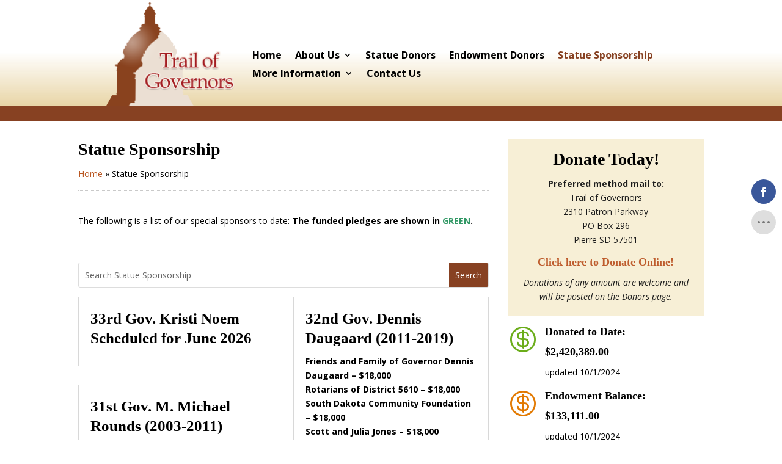

--- FILE ---
content_type: text/html; charset=UTF-8
request_url: https://www.trailofgovernors.com/statue-sponsorship/
body_size: 16690
content:
<!DOCTYPE html>
<html lang="en-US">
<head>
	<meta charset="UTF-8" />
<meta http-equiv="X-UA-Compatible" content="IE=edge">
	<link rel="pingback" href="https://www.trailofgovernors.com/xmlrpc.php" />

	<script type="text/javascript">
		document.documentElement.className = 'js';
	</script>
	
	<link rel="preconnect" href="https://fonts.gstatic.com" crossorigin /><style id="et-divi-open-sans-inline-css">/* Original: https://fonts.googleapis.com/css?family=Open+Sans:300italic,400italic,600italic,700italic,800italic,400,300,600,700,800&#038;subset=cyrillic,cyrillic-ext,greek,greek-ext,latin,latin-ext,vietnamese&#038;display=swap *//* User Agent: Mozilla/5.0 (Unknown; Linux x86_64) AppleWebKit/538.1 (KHTML, like Gecko) Safari/538.1 Daum/4.1 */@font-face {font-family: 'Open Sans';font-style: italic;font-weight: 300;font-stretch: normal;font-display: swap;src: url(https://fonts.gstatic.com/s/opensans/v44/memQYaGs126MiZpBA-UFUIcVXSCEkx2cmqvXlWq8tWZ0Pw86hd0Rk5hkaVc.ttf) format('truetype');}@font-face {font-family: 'Open Sans';font-style: italic;font-weight: 400;font-stretch: normal;font-display: swap;src: url(https://fonts.gstatic.com/s/opensans/v44/memQYaGs126MiZpBA-UFUIcVXSCEkx2cmqvXlWq8tWZ0Pw86hd0Rk8ZkaVc.ttf) format('truetype');}@font-face {font-family: 'Open Sans';font-style: italic;font-weight: 600;font-stretch: normal;font-display: swap;src: url(https://fonts.gstatic.com/s/opensans/v44/memQYaGs126MiZpBA-UFUIcVXSCEkx2cmqvXlWq8tWZ0Pw86hd0RkxhjaVc.ttf) format('truetype');}@font-face {font-family: 'Open Sans';font-style: italic;font-weight: 700;font-stretch: normal;font-display: swap;src: url(https://fonts.gstatic.com/s/opensans/v44/memQYaGs126MiZpBA-UFUIcVXSCEkx2cmqvXlWq8tWZ0Pw86hd0RkyFjaVc.ttf) format('truetype');}@font-face {font-family: 'Open Sans';font-style: italic;font-weight: 800;font-stretch: normal;font-display: swap;src: url(https://fonts.gstatic.com/s/opensans/v44/memQYaGs126MiZpBA-UFUIcVXSCEkx2cmqvXlWq8tWZ0Pw86hd0Rk0ZjaVc.ttf) format('truetype');}@font-face {font-family: 'Open Sans';font-style: normal;font-weight: 300;font-stretch: normal;font-display: swap;src: url(https://fonts.gstatic.com/s/opensans/v44/memSYaGs126MiZpBA-UvWbX2vVnXBbObj2OVZyOOSr4dVJWUgsiH0C4n.ttf) format('truetype');}@font-face {font-family: 'Open Sans';font-style: normal;font-weight: 400;font-stretch: normal;font-display: swap;src: url(https://fonts.gstatic.com/s/opensans/v44/memSYaGs126MiZpBA-UvWbX2vVnXBbObj2OVZyOOSr4dVJWUgsjZ0C4n.ttf) format('truetype');}@font-face {font-family: 'Open Sans';font-style: normal;font-weight: 600;font-stretch: normal;font-display: swap;src: url(https://fonts.gstatic.com/s/opensans/v44/memSYaGs126MiZpBA-UvWbX2vVnXBbObj2OVZyOOSr4dVJWUgsgH1y4n.ttf) format('truetype');}@font-face {font-family: 'Open Sans';font-style: normal;font-weight: 700;font-stretch: normal;font-display: swap;src: url(https://fonts.gstatic.com/s/opensans/v44/memSYaGs126MiZpBA-UvWbX2vVnXBbObj2OVZyOOSr4dVJWUgsg-1y4n.ttf) format('truetype');}@font-face {font-family: 'Open Sans';font-style: normal;font-weight: 800;font-stretch: normal;font-display: swap;src: url(https://fonts.gstatic.com/s/opensans/v44/memSYaGs126MiZpBA-UvWbX2vVnXBbObj2OVZyOOSr4dVJWUgshZ1y4n.ttf) format('truetype');}/* User Agent: Mozilla/5.0 (Windows NT 6.1; WOW64; rv:27.0) Gecko/20100101 Firefox/27.0 */@font-face {font-family: 'Open Sans';font-style: italic;font-weight: 300;font-stretch: normal;font-display: swap;src: url(https://fonts.gstatic.com/l/font?kit=memQYaGs126MiZpBA-UFUIcVXSCEkx2cmqvXlWq8tWZ0Pw86hd0Rk5hkaVQ&skey=743457fe2cc29280&v=v44) format('woff');}@font-face {font-family: 'Open Sans';font-style: italic;font-weight: 400;font-stretch: normal;font-display: swap;src: url(https://fonts.gstatic.com/l/font?kit=memQYaGs126MiZpBA-UFUIcVXSCEkx2cmqvXlWq8tWZ0Pw86hd0Rk8ZkaVQ&skey=743457fe2cc29280&v=v44) format('woff');}@font-face {font-family: 'Open Sans';font-style: italic;font-weight: 600;font-stretch: normal;font-display: swap;src: url(https://fonts.gstatic.com/l/font?kit=memQYaGs126MiZpBA-UFUIcVXSCEkx2cmqvXlWq8tWZ0Pw86hd0RkxhjaVQ&skey=743457fe2cc29280&v=v44) format('woff');}@font-face {font-family: 'Open Sans';font-style: italic;font-weight: 700;font-stretch: normal;font-display: swap;src: url(https://fonts.gstatic.com/l/font?kit=memQYaGs126MiZpBA-UFUIcVXSCEkx2cmqvXlWq8tWZ0Pw86hd0RkyFjaVQ&skey=743457fe2cc29280&v=v44) format('woff');}@font-face {font-family: 'Open Sans';font-style: italic;font-weight: 800;font-stretch: normal;font-display: swap;src: url(https://fonts.gstatic.com/l/font?kit=memQYaGs126MiZpBA-UFUIcVXSCEkx2cmqvXlWq8tWZ0Pw86hd0Rk0ZjaVQ&skey=743457fe2cc29280&v=v44) format('woff');}@font-face {font-family: 'Open Sans';font-style: normal;font-weight: 300;font-stretch: normal;font-display: swap;src: url(https://fonts.gstatic.com/l/font?kit=memSYaGs126MiZpBA-UvWbX2vVnXBbObj2OVZyOOSr4dVJWUgsiH0C4k&skey=62c1cbfccc78b4b2&v=v44) format('woff');}@font-face {font-family: 'Open Sans';font-style: normal;font-weight: 400;font-stretch: normal;font-display: swap;src: url(https://fonts.gstatic.com/l/font?kit=memSYaGs126MiZpBA-UvWbX2vVnXBbObj2OVZyOOSr4dVJWUgsjZ0C4k&skey=62c1cbfccc78b4b2&v=v44) format('woff');}@font-face {font-family: 'Open Sans';font-style: normal;font-weight: 600;font-stretch: normal;font-display: swap;src: url(https://fonts.gstatic.com/l/font?kit=memSYaGs126MiZpBA-UvWbX2vVnXBbObj2OVZyOOSr4dVJWUgsgH1y4k&skey=62c1cbfccc78b4b2&v=v44) format('woff');}@font-face {font-family: 'Open Sans';font-style: normal;font-weight: 700;font-stretch: normal;font-display: swap;src: url(https://fonts.gstatic.com/l/font?kit=memSYaGs126MiZpBA-UvWbX2vVnXBbObj2OVZyOOSr4dVJWUgsg-1y4k&skey=62c1cbfccc78b4b2&v=v44) format('woff');}@font-face {font-family: 'Open Sans';font-style: normal;font-weight: 800;font-stretch: normal;font-display: swap;src: url(https://fonts.gstatic.com/l/font?kit=memSYaGs126MiZpBA-UvWbX2vVnXBbObj2OVZyOOSr4dVJWUgshZ1y4k&skey=62c1cbfccc78b4b2&v=v44) format('woff');}/* User Agent: Mozilla/5.0 (Windows NT 6.3; rv:39.0) Gecko/20100101 Firefox/39.0 */@font-face {font-family: 'Open Sans';font-style: italic;font-weight: 300;font-stretch: normal;font-display: swap;src: url(https://fonts.gstatic.com/s/opensans/v44/memQYaGs126MiZpBA-UFUIcVXSCEkx2cmqvXlWq8tWZ0Pw86hd0Rk5hkaVI.woff2) format('woff2');}@font-face {font-family: 'Open Sans';font-style: italic;font-weight: 400;font-stretch: normal;font-display: swap;src: url(https://fonts.gstatic.com/s/opensans/v44/memQYaGs126MiZpBA-UFUIcVXSCEkx2cmqvXlWq8tWZ0Pw86hd0Rk8ZkaVI.woff2) format('woff2');}@font-face {font-family: 'Open Sans';font-style: italic;font-weight: 600;font-stretch: normal;font-display: swap;src: url(https://fonts.gstatic.com/s/opensans/v44/memQYaGs126MiZpBA-UFUIcVXSCEkx2cmqvXlWq8tWZ0Pw86hd0RkxhjaVI.woff2) format('woff2');}@font-face {font-family: 'Open Sans';font-style: italic;font-weight: 700;font-stretch: normal;font-display: swap;src: url(https://fonts.gstatic.com/s/opensans/v44/memQYaGs126MiZpBA-UFUIcVXSCEkx2cmqvXlWq8tWZ0Pw86hd0RkyFjaVI.woff2) format('woff2');}@font-face {font-family: 'Open Sans';font-style: italic;font-weight: 800;font-stretch: normal;font-display: swap;src: url(https://fonts.gstatic.com/s/opensans/v44/memQYaGs126MiZpBA-UFUIcVXSCEkx2cmqvXlWq8tWZ0Pw86hd0Rk0ZjaVI.woff2) format('woff2');}@font-face {font-family: 'Open Sans';font-style: normal;font-weight: 300;font-stretch: normal;font-display: swap;src: url(https://fonts.gstatic.com/s/opensans/v44/memSYaGs126MiZpBA-UvWbX2vVnXBbObj2OVZyOOSr4dVJWUgsiH0C4i.woff2) format('woff2');}@font-face {font-family: 'Open Sans';font-style: normal;font-weight: 400;font-stretch: normal;font-display: swap;src: url(https://fonts.gstatic.com/s/opensans/v44/memSYaGs126MiZpBA-UvWbX2vVnXBbObj2OVZyOOSr4dVJWUgsjZ0C4i.woff2) format('woff2');}@font-face {font-family: 'Open Sans';font-style: normal;font-weight: 600;font-stretch: normal;font-display: swap;src: url(https://fonts.gstatic.com/s/opensans/v44/memSYaGs126MiZpBA-UvWbX2vVnXBbObj2OVZyOOSr4dVJWUgsgH1y4i.woff2) format('woff2');}@font-face {font-family: 'Open Sans';font-style: normal;font-weight: 700;font-stretch: normal;font-display: swap;src: url(https://fonts.gstatic.com/s/opensans/v44/memSYaGs126MiZpBA-UvWbX2vVnXBbObj2OVZyOOSr4dVJWUgsg-1y4i.woff2) format('woff2');}@font-face {font-family: 'Open Sans';font-style: normal;font-weight: 800;font-stretch: normal;font-display: swap;src: url(https://fonts.gstatic.com/s/opensans/v44/memSYaGs126MiZpBA-UvWbX2vVnXBbObj2OVZyOOSr4dVJWUgshZ1y4i.woff2) format('woff2');}</style><meta name='robots' content='index, follow, max-image-preview:large, max-snippet:-1, max-video-preview:-1' />
<script type="text/javascript">
			let jqueryParams=[],jQuery=function(r){return jqueryParams=[...jqueryParams,r],jQuery},$=function(r){return jqueryParams=[...jqueryParams,r],$};window.jQuery=jQuery,window.$=jQuery;let customHeadScripts=!1;jQuery.fn=jQuery.prototype={},$.fn=jQuery.prototype={},jQuery.noConflict=function(r){if(window.jQuery)return jQuery=window.jQuery,$=window.jQuery,customHeadScripts=!0,jQuery.noConflict},jQuery.ready=function(r){jqueryParams=[...jqueryParams,r]},$.ready=function(r){jqueryParams=[...jqueryParams,r]},jQuery.load=function(r){jqueryParams=[...jqueryParams,r]},$.load=function(r){jqueryParams=[...jqueryParams,r]},jQuery.fn.ready=function(r){jqueryParams=[...jqueryParams,r]},$.fn.ready=function(r){jqueryParams=[...jqueryParams,r]};</script>
	<!-- This site is optimized with the Yoast SEO plugin v26.8 - https://yoast.com/product/yoast-seo-wordpress/ -->
	<title>Statue Sponsorship - Trail of Governors Foundation</title>
	<link rel="canonical" href="https://www.trailofgovernors.com/statue-sponsorship/" />
	<meta property="og:locale" content="en_US" />
	<meta property="og:type" content="article" />
	<meta property="og:title" content="Statue Sponsorship - Trail of Governors Foundation" />
	<meta property="og:url" content="https://www.trailofgovernors.com/statue-sponsorship/" />
	<meta property="og:site_name" content="Trail of Governors Foundation" />
	<meta property="article:publisher" content="https://www.facebook.com/Trail-Of-Governors-Foundation-114023398701102/" />
	<meta property="article:modified_time" content="2024-11-11T19:36:08+00:00" />
	<meta property="og:image" content="https://www.trailofgovernors.com/wp-content/uploads/2018/04/trailofgovs-facebook-share-img.jpg" />
	<meta property="og:image:width" content="1200" />
	<meta property="og:image:height" content="1200" />
	<meta property="og:image:type" content="image/jpeg" />
	<meta name="twitter:card" content="summary_large_image" />
	<meta name="twitter:label1" content="Est. reading time" />
	<meta name="twitter:data1" content="10 minutes" />
	<script type="application/ld+json" class="yoast-schema-graph">{"@context":"https://schema.org","@graph":[{"@type":"WebPage","@id":"https://www.trailofgovernors.com/statue-sponsorship/","url":"https://www.trailofgovernors.com/statue-sponsorship/","name":"Statue Sponsorship - Trail of Governors Foundation","isPartOf":{"@id":"https://www.trailofgovernors.com/#website"},"datePublished":"2017-02-22T15:06:13+00:00","dateModified":"2024-11-11T19:36:08+00:00","breadcrumb":{"@id":"https://www.trailofgovernors.com/statue-sponsorship/#breadcrumb"},"inLanguage":"en-US","potentialAction":[{"@type":"ReadAction","target":["https://www.trailofgovernors.com/statue-sponsorship/"]}]},{"@type":"BreadcrumbList","@id":"https://www.trailofgovernors.com/statue-sponsorship/#breadcrumb","itemListElement":[{"@type":"ListItem","position":1,"name":"Home","item":"https://www.trailofgovernors.com/"},{"@type":"ListItem","position":2,"name":"Statue Sponsorship"}]},{"@type":"WebSite","@id":"https://www.trailofgovernors.com/#website","url":"https://www.trailofgovernors.com/","name":"Trail of Governors Foundation","description":"Pierre, South Dakota","potentialAction":[{"@type":"SearchAction","target":{"@type":"EntryPoint","urlTemplate":"https://www.trailofgovernors.com/?s={search_term_string}"},"query-input":{"@type":"PropertyValueSpecification","valueRequired":true,"valueName":"search_term_string"}}],"inLanguage":"en-US"}]}</script>
	<!-- / Yoast SEO plugin. -->


<link rel='dns-prefetch' href='//fonts.googleapis.com' />
<link rel="alternate" type="application/rss+xml" title="Trail of Governors Foundation &raquo; Feed" href="https://www.trailofgovernors.com/feed/" />
<link rel="alternate" title="oEmbed (JSON)" type="application/json+oembed" href="https://www.trailofgovernors.com/wp-json/oembed/1.0/embed?url=https%3A%2F%2Fwww.trailofgovernors.com%2Fstatue-sponsorship%2F" />
<link rel="alternate" title="oEmbed (XML)" type="text/xml+oembed" href="https://www.trailofgovernors.com/wp-json/oembed/1.0/embed?url=https%3A%2F%2Fwww.trailofgovernors.com%2Fstatue-sponsorship%2F&#038;format=xml" />
<meta content="Divi Child Theme v.1.0" name="generator"/><link rel='stylesheet' id='jquery.prettyphoto-css' href='https://www.trailofgovernors.com/wp-content/plugins/wp-video-lightbox/css/prettyPhoto.css?ver=6.9' type='text/css' media='all' />
<link rel='stylesheet' id='video-lightbox-css' href='https://www.trailofgovernors.com/wp-content/plugins/wp-video-lightbox/wp-video-lightbox.css?ver=6.9' type='text/css' media='all' />
<link rel='stylesheet' id='widgetopts-styles-css' href='https://www.trailofgovernors.com/wp-content/plugins/widget-options/assets/css/widget-options.css?ver=4.1.3' type='text/css' media='all' />
<link rel='stylesheet' id='et_monarch-css-css' href='https://www.trailofgovernors.com/wp-content/plugins/monarch/css/style.css?ver=1.4.14' type='text/css' media='all' />
<link rel='stylesheet' id='et-gf-open-sans-css' href='https://fonts.googleapis.com/css?family=Open+Sans:400,700' type='text/css' media='all' />
<link rel='stylesheet' id='divi-style-parent-css' href='https://www.trailofgovernors.com/wp-content/themes/Divi/style-static.min.css?ver=4.27.5' type='text/css' media='all' />
<link rel='stylesheet' id='child-style-css' href='https://www.trailofgovernors.com/wp-content/themes/Divi-Child-Theme/style.css?ver=4.27.5' type='text/css' media='all' />
<link rel='stylesheet' id='divi-style-css' href='https://www.trailofgovernors.com/wp-content/themes/Divi-Child-Theme/style.css?ver=4.27.5' type='text/css' media='all' />
<script type="text/javascript" src="https://www.trailofgovernors.com/wp-includes/js/jquery/jquery.min.js?ver=3.7.1" id="jquery-core-js"></script>
<script type="text/javascript" src="https://www.trailofgovernors.com/wp-includes/js/jquery/jquery-migrate.min.js?ver=3.4.1" id="jquery-migrate-js"></script>
<script type="text/javascript" id="jquery-js-after">
/* <![CDATA[ */
jqueryParams.length&&$.each(jqueryParams,function(e,r){if("function"==typeof r){var n=String(r);n.replace("$","jQuery");var a=new Function("return "+n)();$(document).ready(a)}});
//# sourceURL=jquery-js-after
/* ]]> */
</script>
<script type="text/javascript" src="https://www.trailofgovernors.com/wp-content/plugins/wp-video-lightbox/js/jquery.prettyPhoto.js?ver=3.1.6" id="jquery.prettyphoto-js"></script>
<script type="text/javascript" id="video-lightbox-js-extra">
/* <![CDATA[ */
var vlpp_vars = {"prettyPhoto_rel":"wp-video-lightbox","animation_speed":"fast","slideshow":"5000","autoplay_slideshow":"false","opacity":"0.80","show_title":"true","allow_resize":"true","allow_expand":"true","default_width":"640","default_height":"480","counter_separator_label":"/","theme":"pp_default","horizontal_padding":"20","hideflash":"false","wmode":"opaque","autoplay":"false","modal":"false","deeplinking":"false","overlay_gallery":"true","overlay_gallery_max":"30","keyboard_shortcuts":"true","ie6_fallback":"true"};
//# sourceURL=video-lightbox-js-extra
/* ]]> */
</script>
<script type="text/javascript" src="https://www.trailofgovernors.com/wp-content/plugins/wp-video-lightbox/js/video-lightbox.js?ver=3.1.6" id="video-lightbox-js"></script>
<link rel="https://api.w.org/" href="https://www.trailofgovernors.com/wp-json/" /><link rel="alternate" title="JSON" type="application/json" href="https://www.trailofgovernors.com/wp-json/wp/v2/pages/183" /><link rel="EditURI" type="application/rsd+xml" title="RSD" href="https://www.trailofgovernors.com/xmlrpc.php?rsd" />
<meta name="generator" content="WordPress 6.9" />
<link rel='shortlink' href='https://www.trailofgovernors.com/?p=183' />
<script>
            WP_VIDEO_LIGHTBOX_VERSION="1.9.12";
            WP_VID_LIGHTBOX_URL="https://www.trailofgovernors.com/wp-content/plugins/wp-video-lightbox";
                        function wpvl_paramReplace(name, string, value) {
                // Find the param with regex
                // Grab the first character in the returned string (should be ? or &)
                // Replace our href string with our new value, passing on the name and delimeter

                var re = new RegExp("[\?&]" + name + "=([^&#]*)");
                var matches = re.exec(string);
                var newString;

                if (matches === null) {
                    // if there are no params, append the parameter
                    newString = string + '?' + name + '=' + value;
                } else {
                    var delimeter = matches[0].charAt(0);
                    newString = string.replace(re, delimeter + name + "=" + value);
                }
                return newString;
            }
            </script><style type="text/css" id="et-social-custom-css">
				 
			</style><meta name="viewport" content="width=device-width, initial-scale=1.0, maximum-scale=1.0, user-scalable=0" /><!-- Google Tag Manager -->
<script>(function(w,d,s,l,i){w[l]=w[l]||[];w[l].push({'gtm.start':
new Date().getTime(),event:'gtm.js'});var f=d.getElementsByTagName(s)[0],
j=d.createElement(s),dl=l!='dataLayer'?'&l='+l:'';j.async=true;j.src=
'https://www.googletagmanager.com/gtm.js?id='+i+dl;f.parentNode.insertBefore(j,f);
})(window,document,'script','dataLayer','GTM-WBLGNDH');</script>
<!-- End Google Tag Manager -->
<script>
jQuery(function($){
    $('.et_pb_accordion .et_pb_toggle_open').addClass('et_pb_toggle_close').removeClass('et_pb_toggle_open');

    $('.et_pb_accordion .et_pb_toggle').click(function() {
      $this = $(this);
      setTimeout(function(){
         $this.closest('.et_pb_accordion').removeClass('et_pb_accordion_toggling');
      },700);
    });
});
</script><link rel="icon" href="https://www.trailofgovernors.com/wp-content/uploads/2017/03/cropped-tog-icon-1-32x32.jpg" sizes="32x32" />
<link rel="icon" href="https://www.trailofgovernors.com/wp-content/uploads/2017/03/cropped-tog-icon-1-192x192.jpg" sizes="192x192" />
<link rel="apple-touch-icon" href="https://www.trailofgovernors.com/wp-content/uploads/2017/03/cropped-tog-icon-1-180x180.jpg" />
<meta name="msapplication-TileImage" content="https://www.trailofgovernors.com/wp-content/uploads/2017/03/cropped-tog-icon-1-270x270.jpg" />
<link rel="stylesheet" id="et-divi-customizer-global-cached-inline-styles" href="https://www.trailofgovernors.com/wp-content/et-cache/global/et-divi-customizer-global.min.css?ver=1767893317" /><style id='global-styles-inline-css' type='text/css'>
:root{--wp--preset--aspect-ratio--square: 1;--wp--preset--aspect-ratio--4-3: 4/3;--wp--preset--aspect-ratio--3-4: 3/4;--wp--preset--aspect-ratio--3-2: 3/2;--wp--preset--aspect-ratio--2-3: 2/3;--wp--preset--aspect-ratio--16-9: 16/9;--wp--preset--aspect-ratio--9-16: 9/16;--wp--preset--color--black: #000000;--wp--preset--color--cyan-bluish-gray: #abb8c3;--wp--preset--color--white: #ffffff;--wp--preset--color--pale-pink: #f78da7;--wp--preset--color--vivid-red: #cf2e2e;--wp--preset--color--luminous-vivid-orange: #ff6900;--wp--preset--color--luminous-vivid-amber: #fcb900;--wp--preset--color--light-green-cyan: #7bdcb5;--wp--preset--color--vivid-green-cyan: #00d084;--wp--preset--color--pale-cyan-blue: #8ed1fc;--wp--preset--color--vivid-cyan-blue: #0693e3;--wp--preset--color--vivid-purple: #9b51e0;--wp--preset--gradient--vivid-cyan-blue-to-vivid-purple: linear-gradient(135deg,rgb(6,147,227) 0%,rgb(155,81,224) 100%);--wp--preset--gradient--light-green-cyan-to-vivid-green-cyan: linear-gradient(135deg,rgb(122,220,180) 0%,rgb(0,208,130) 100%);--wp--preset--gradient--luminous-vivid-amber-to-luminous-vivid-orange: linear-gradient(135deg,rgb(252,185,0) 0%,rgb(255,105,0) 100%);--wp--preset--gradient--luminous-vivid-orange-to-vivid-red: linear-gradient(135deg,rgb(255,105,0) 0%,rgb(207,46,46) 100%);--wp--preset--gradient--very-light-gray-to-cyan-bluish-gray: linear-gradient(135deg,rgb(238,238,238) 0%,rgb(169,184,195) 100%);--wp--preset--gradient--cool-to-warm-spectrum: linear-gradient(135deg,rgb(74,234,220) 0%,rgb(151,120,209) 20%,rgb(207,42,186) 40%,rgb(238,44,130) 60%,rgb(251,105,98) 80%,rgb(254,248,76) 100%);--wp--preset--gradient--blush-light-purple: linear-gradient(135deg,rgb(255,206,236) 0%,rgb(152,150,240) 100%);--wp--preset--gradient--blush-bordeaux: linear-gradient(135deg,rgb(254,205,165) 0%,rgb(254,45,45) 50%,rgb(107,0,62) 100%);--wp--preset--gradient--luminous-dusk: linear-gradient(135deg,rgb(255,203,112) 0%,rgb(199,81,192) 50%,rgb(65,88,208) 100%);--wp--preset--gradient--pale-ocean: linear-gradient(135deg,rgb(255,245,203) 0%,rgb(182,227,212) 50%,rgb(51,167,181) 100%);--wp--preset--gradient--electric-grass: linear-gradient(135deg,rgb(202,248,128) 0%,rgb(113,206,126) 100%);--wp--preset--gradient--midnight: linear-gradient(135deg,rgb(2,3,129) 0%,rgb(40,116,252) 100%);--wp--preset--font-size--small: 13px;--wp--preset--font-size--medium: 20px;--wp--preset--font-size--large: 36px;--wp--preset--font-size--x-large: 42px;--wp--preset--spacing--20: 0.44rem;--wp--preset--spacing--30: 0.67rem;--wp--preset--spacing--40: 1rem;--wp--preset--spacing--50: 1.5rem;--wp--preset--spacing--60: 2.25rem;--wp--preset--spacing--70: 3.38rem;--wp--preset--spacing--80: 5.06rem;--wp--preset--shadow--natural: 6px 6px 9px rgba(0, 0, 0, 0.2);--wp--preset--shadow--deep: 12px 12px 50px rgba(0, 0, 0, 0.4);--wp--preset--shadow--sharp: 6px 6px 0px rgba(0, 0, 0, 0.2);--wp--preset--shadow--outlined: 6px 6px 0px -3px rgb(255, 255, 255), 6px 6px rgb(0, 0, 0);--wp--preset--shadow--crisp: 6px 6px 0px rgb(0, 0, 0);}:root { --wp--style--global--content-size: 823px;--wp--style--global--wide-size: 1080px; }:where(body) { margin: 0; }.wp-site-blocks > .alignleft { float: left; margin-right: 2em; }.wp-site-blocks > .alignright { float: right; margin-left: 2em; }.wp-site-blocks > .aligncenter { justify-content: center; margin-left: auto; margin-right: auto; }:where(.is-layout-flex){gap: 0.5em;}:where(.is-layout-grid){gap: 0.5em;}.is-layout-flow > .alignleft{float: left;margin-inline-start: 0;margin-inline-end: 2em;}.is-layout-flow > .alignright{float: right;margin-inline-start: 2em;margin-inline-end: 0;}.is-layout-flow > .aligncenter{margin-left: auto !important;margin-right: auto !important;}.is-layout-constrained > .alignleft{float: left;margin-inline-start: 0;margin-inline-end: 2em;}.is-layout-constrained > .alignright{float: right;margin-inline-start: 2em;margin-inline-end: 0;}.is-layout-constrained > .aligncenter{margin-left: auto !important;margin-right: auto !important;}.is-layout-constrained > :where(:not(.alignleft):not(.alignright):not(.alignfull)){max-width: var(--wp--style--global--content-size);margin-left: auto !important;margin-right: auto !important;}.is-layout-constrained > .alignwide{max-width: var(--wp--style--global--wide-size);}body .is-layout-flex{display: flex;}.is-layout-flex{flex-wrap: wrap;align-items: center;}.is-layout-flex > :is(*, div){margin: 0;}body .is-layout-grid{display: grid;}.is-layout-grid > :is(*, div){margin: 0;}body{padding-top: 0px;padding-right: 0px;padding-bottom: 0px;padding-left: 0px;}:root :where(.wp-element-button, .wp-block-button__link){background-color: #32373c;border-width: 0;color: #fff;font-family: inherit;font-size: inherit;font-style: inherit;font-weight: inherit;letter-spacing: inherit;line-height: inherit;padding-top: calc(0.667em + 2px);padding-right: calc(1.333em + 2px);padding-bottom: calc(0.667em + 2px);padding-left: calc(1.333em + 2px);text-decoration: none;text-transform: inherit;}.has-black-color{color: var(--wp--preset--color--black) !important;}.has-cyan-bluish-gray-color{color: var(--wp--preset--color--cyan-bluish-gray) !important;}.has-white-color{color: var(--wp--preset--color--white) !important;}.has-pale-pink-color{color: var(--wp--preset--color--pale-pink) !important;}.has-vivid-red-color{color: var(--wp--preset--color--vivid-red) !important;}.has-luminous-vivid-orange-color{color: var(--wp--preset--color--luminous-vivid-orange) !important;}.has-luminous-vivid-amber-color{color: var(--wp--preset--color--luminous-vivid-amber) !important;}.has-light-green-cyan-color{color: var(--wp--preset--color--light-green-cyan) !important;}.has-vivid-green-cyan-color{color: var(--wp--preset--color--vivid-green-cyan) !important;}.has-pale-cyan-blue-color{color: var(--wp--preset--color--pale-cyan-blue) !important;}.has-vivid-cyan-blue-color{color: var(--wp--preset--color--vivid-cyan-blue) !important;}.has-vivid-purple-color{color: var(--wp--preset--color--vivid-purple) !important;}.has-black-background-color{background-color: var(--wp--preset--color--black) !important;}.has-cyan-bluish-gray-background-color{background-color: var(--wp--preset--color--cyan-bluish-gray) !important;}.has-white-background-color{background-color: var(--wp--preset--color--white) !important;}.has-pale-pink-background-color{background-color: var(--wp--preset--color--pale-pink) !important;}.has-vivid-red-background-color{background-color: var(--wp--preset--color--vivid-red) !important;}.has-luminous-vivid-orange-background-color{background-color: var(--wp--preset--color--luminous-vivid-orange) !important;}.has-luminous-vivid-amber-background-color{background-color: var(--wp--preset--color--luminous-vivid-amber) !important;}.has-light-green-cyan-background-color{background-color: var(--wp--preset--color--light-green-cyan) !important;}.has-vivid-green-cyan-background-color{background-color: var(--wp--preset--color--vivid-green-cyan) !important;}.has-pale-cyan-blue-background-color{background-color: var(--wp--preset--color--pale-cyan-blue) !important;}.has-vivid-cyan-blue-background-color{background-color: var(--wp--preset--color--vivid-cyan-blue) !important;}.has-vivid-purple-background-color{background-color: var(--wp--preset--color--vivid-purple) !important;}.has-black-border-color{border-color: var(--wp--preset--color--black) !important;}.has-cyan-bluish-gray-border-color{border-color: var(--wp--preset--color--cyan-bluish-gray) !important;}.has-white-border-color{border-color: var(--wp--preset--color--white) !important;}.has-pale-pink-border-color{border-color: var(--wp--preset--color--pale-pink) !important;}.has-vivid-red-border-color{border-color: var(--wp--preset--color--vivid-red) !important;}.has-luminous-vivid-orange-border-color{border-color: var(--wp--preset--color--luminous-vivid-orange) !important;}.has-luminous-vivid-amber-border-color{border-color: var(--wp--preset--color--luminous-vivid-amber) !important;}.has-light-green-cyan-border-color{border-color: var(--wp--preset--color--light-green-cyan) !important;}.has-vivid-green-cyan-border-color{border-color: var(--wp--preset--color--vivid-green-cyan) !important;}.has-pale-cyan-blue-border-color{border-color: var(--wp--preset--color--pale-cyan-blue) !important;}.has-vivid-cyan-blue-border-color{border-color: var(--wp--preset--color--vivid-cyan-blue) !important;}.has-vivid-purple-border-color{border-color: var(--wp--preset--color--vivid-purple) !important;}.has-vivid-cyan-blue-to-vivid-purple-gradient-background{background: var(--wp--preset--gradient--vivid-cyan-blue-to-vivid-purple) !important;}.has-light-green-cyan-to-vivid-green-cyan-gradient-background{background: var(--wp--preset--gradient--light-green-cyan-to-vivid-green-cyan) !important;}.has-luminous-vivid-amber-to-luminous-vivid-orange-gradient-background{background: var(--wp--preset--gradient--luminous-vivid-amber-to-luminous-vivid-orange) !important;}.has-luminous-vivid-orange-to-vivid-red-gradient-background{background: var(--wp--preset--gradient--luminous-vivid-orange-to-vivid-red) !important;}.has-very-light-gray-to-cyan-bluish-gray-gradient-background{background: var(--wp--preset--gradient--very-light-gray-to-cyan-bluish-gray) !important;}.has-cool-to-warm-spectrum-gradient-background{background: var(--wp--preset--gradient--cool-to-warm-spectrum) !important;}.has-blush-light-purple-gradient-background{background: var(--wp--preset--gradient--blush-light-purple) !important;}.has-blush-bordeaux-gradient-background{background: var(--wp--preset--gradient--blush-bordeaux) !important;}.has-luminous-dusk-gradient-background{background: var(--wp--preset--gradient--luminous-dusk) !important;}.has-pale-ocean-gradient-background{background: var(--wp--preset--gradient--pale-ocean) !important;}.has-electric-grass-gradient-background{background: var(--wp--preset--gradient--electric-grass) !important;}.has-midnight-gradient-background{background: var(--wp--preset--gradient--midnight) !important;}.has-small-font-size{font-size: var(--wp--preset--font-size--small) !important;}.has-medium-font-size{font-size: var(--wp--preset--font-size--medium) !important;}.has-large-font-size{font-size: var(--wp--preset--font-size--large) !important;}.has-x-large-font-size{font-size: var(--wp--preset--font-size--x-large) !important;}
/*# sourceURL=global-styles-inline-css */
</style>
<link rel='stylesheet' id='mediaelement-css' href='https://www.trailofgovernors.com/wp-includes/js/mediaelement/mediaelementplayer-legacy.min.css?ver=4.2.17' type='text/css' media='all' />
<link rel='stylesheet' id='wp-mediaelement-css' href='https://www.trailofgovernors.com/wp-includes/js/mediaelement/wp-mediaelement.min.css?ver=6.9' type='text/css' media='all' />
</head>
<body class="wp-singular page-template-default page page-id-183 wp-theme-Divi wp-child-theme-Divi-Child-Theme et-tb-has-template et-tb-has-header et_monarch et_pb_button_helper_class et_pb_footer_columns_1_4__3_4 osx et_pb_gutters2 et_pb_pagebuilder_layout et_smooth_scroll et_no_sidebar et_divi_theme et-db">
	<div id="page-container">
<div id="et-boc" class="et-boc">
			
		<header class="et-l et-l--header">
			<div class="et_builder_inner_content et_pb_gutters2">
		<div class="et_pb_section et_pb_section_0_tb_header et_section_regular et_pb_section--with-menu" >
				
				
				
				
				
				
				<div class="et_pb_row et_pb_row_0_tb_header et_pb_row--with-menu">
				<div class="et_pb_column et_pb_column_1_4 et_pb_column_0_tb_header  et_pb_css_mix_blend_mode_passthrough">
				
				
				
				
				<div class="et_pb_module et_pb_image et_pb_image_0_tb_header">
				
				
				
				
				<a href="https://www.trailofgovernors.com/"><span class="et_pb_image_wrap "><img decoding="async" width="214" height="175" src="https://www.trailofgovernors.com/wp-content/uploads/2017/02/logo.png" alt="Trail of Governors Foundation" title="Trail of Governors Foundation" class="wp-image-46" /></span></a>
			</div>
			</div><div class="et_pb_column et_pb_column_3_4 et_pb_column_1_tb_header  et_pb_css_mix_blend_mode_passthrough et-last-child et_pb_column--with-menu">
				
				
				
				
				<div class="et_pb_module et_pb_menu et_pb_menu_0_tb_header et_pb_bg_layout_light  et_pb_text_align_left et_dropdown_animation_fade et_pb_menu--without-logo et_pb_menu--style-left_aligned">
					
					
					
					
					<div class="et_pb_menu_inner_container clearfix">
						
						<div class="et_pb_menu__wrap">
							<div class="et_pb_menu__menu">
								<nav class="et-menu-nav"><ul id="menu-quad-menu-2021" class="et-menu nav"><li class="et_pb_menu_page_id-home menu-item menu-item-type-post_type menu-item-object-page menu-item-home menu-item-2702"><a href="https://www.trailofgovernors.com/">Home</a></li>
<li class="et_pb_menu_page_id-1541 menu-item menu-item-type-custom menu-item-object-custom menu-item-has-children menu-item-1541"><a href="#" title="About the Trail of Governors Foundation">About Us</a>
<ul class="sub-menu">
	<li class="et_pb_menu_page_id-191 menu-item menu-item-type-post_type menu-item-object-page menu-item-2668"><a href="https://www.trailofgovernors.com/annual-report/">Annual Report</a></li>
	<li class="et_pb_menu_page_id-194 menu-item menu-item-type-post_type menu-item-object-page menu-item-2284"><a href="https://www.trailofgovernors.com/foundation-board-information/">Foundation Board Information</a></li>
	<li class="et_pb_menu_page_id-119 menu-item menu-item-type-post_type menu-item-object-page menu-item-2669"><a href="https://www.trailofgovernors.com/news/">News</a></li>
	<li class="et_pb_menu_page_id-193 menu-item menu-item-type-post_type menu-item-object-page menu-item-2670"><a href="https://www.trailofgovernors.com/photo-gallery/">Photo Gallery</a></li>
	<li class="et_pb_menu_page_id-2263 menu-item menu-item-type-custom menu-item-object-custom menu-item-2263"><a href="https://en.m.wikipedia.org/wiki/Trail_of_Governors_(South_Dakota)">Trail of Governors on Wikipedia</a></li>
</ul>
</li>
<li class="et_pb_menu_page_id-189 menu-item menu-item-type-post_type menu-item-object-page menu-item-1592"><a href="https://www.trailofgovernors.com/statue-donors/">Statue Donors</a></li>
<li class="et_pb_menu_page_id-190 menu-item menu-item-type-post_type menu-item-object-page menu-item-1593"><a href="https://www.trailofgovernors.com/endowment-donors/">Endowment Donors</a></li>
<li class="et_pb_menu_page_id-183 menu-item menu-item-type-post_type menu-item-object-page current-menu-item page_item page-item-183 current_page_item menu-item-1594"><a href="https://www.trailofgovernors.com/statue-sponsorship/" aria-current="page">Statue Sponsorship</a></li>
<li class="et_pb_menu_page_id-1618 menu-item menu-item-type-custom menu-item-object-custom menu-item-has-children menu-item-1618"><a href="#" title="Learn More about the Trail of Governors Foundation">More Information</a>
<ul class="sub-menu">
	<li class="et_pb_menu_page_id-184 menu-item menu-item-type-post_type menu-item-object-page menu-item-2237"><a href="https://www.trailofgovernors.com/artist-biographies/">Artist Biographies</a></li>
	<li class="et_pb_menu_page_id-187 menu-item menu-item-type-post_type menu-item-object-page menu-item-2261"><a href="https://www.trailofgovernors.com/former-governor-biographies/">Former Governor Biographies</a></li>
	<li class="et_pb_menu_page_id-181 menu-item menu-item-type-post_type menu-item-object-page menu-item-2257"><a href="https://www.trailofgovernors.com/project-overview/">Project Overview</a></li>
	<li class="et_pb_menu_page_id-186 menu-item menu-item-type-post_type menu-item-object-page menu-item-2258"><a href="https://www.trailofgovernors.com/project-timeline/">Project Timeline</a></li>
	<li class="et_pb_menu_page_id-192 menu-item menu-item-type-post_type menu-item-object-page menu-item-2671"><a href="https://www.trailofgovernors.com/related-links/">Related Links</a></li>
	<li class="et_pb_menu_page_id-185 menu-item menu-item-type-post_type menu-item-object-page menu-item-2262"><a href="https://www.trailofgovernors.com/trail-route/">Trail Route</a></li>
</ul>
</li>
<li class="et_pb_menu_page_id-2 menu-item menu-item-type-post_type menu-item-object-page menu-item-2703"><a href="https://www.trailofgovernors.com/contact-information/">Contact Us</a></li>
</ul></nav>
							</div>
							
							
							<div class="et_mobile_nav_menu">
				<div class="mobile_nav closed">
					<span class="mobile_menu_bar"></span>
				</div>
			</div>
						</div>
						
					</div>
				</div>
			</div>
				
				
				
				
			</div>
				
				
			</div><div class="et_pb_with_border et_pb_section et_pb_section_1_tb_header et_pb_with_background et_section_regular" >
				
				
				
				
				
				
				
				
				
			</div>		</div>
	</header>
	<div id="et-main-area">
	
<div id="main-content">


			
				<article id="post-183" class="post-183 page type-page status-publish hentry">

				
					<div class="entry-content">
					<div class="et-l et-l--post">
			<div class="et_builder_inner_content et_pb_gutters2"><div class="et_pb_section et_pb_section_0 et_section_specialty et_section_transparent" >
				
				
				
				
				
				<div class="et_pb_row">
				<div class="et_pb_column et_pb_column_2_3 et_pb_column_0   et_pb_specialty_column  et_pb_css_mix_blend_mode_passthrough">
				
				
				
				
				<div class="et_pb_row_inner et_pb_row_inner_0">
				<div class="et_pb_column et_pb_column_4_4 et_pb_column_inner et_pb_column_inner_0 et-last-child">
				
				
				
				
				<div class="et_pb_module et_pb_blurb et_pb_blurb_0  et_pb_text_align_left  et_pb_blurb_position_top et_pb_bg_layout_light">
				
				
				
				
				<div class="et_pb_blurb_content">
					
					<div class="et_pb_blurb_container">
						<h4 class="et_pb_module_header"><span>Statue Sponsorship</span></h4>
						<div class="et_pb_blurb_description"><p><span><span><a href="https://www.trailofgovernors.com/">Home</a></span> &raquo; <span class="breadcrumb_last" aria-current="page">Statue Sponsorship</span></span></p>
</div>
					</div>
				</div>
			</div><div class="et_pb_module et_pb_divider et_pb_divider_0 et_pb_divider_position_ et_pb_space"><div class="et_pb_divider_internal"></div></div><div class="et_pb_module et_pb_text et_pb_text_0  et_pb_text_align_left et_pb_bg_layout_light">
				
				
				
				
				<div class="et_pb_text_inner"><p>The following is a list of our special sponsors to date: <strong>The funded pledges are shown in <span style="color: #339966;">GREEN</span>.</strong></p></div>
			</div>
			</div>
				
				
				
				
			</div><div class="et_pb_row_inner et_pb_row_inner_1">
				<div class="et_pb_column et_pb_column_4_4 et_pb_column_inner et_pb_column_inner_1 et-last-child">
				
				
				
				
				<div class="et_pb_module et_pb_search et_pb_search_0  et_pb_text_align_left et_pb_bg_layout_light">
				
				
				
				
				<form role="search" method="get" class="et_pb_searchform" action="https://www.trailofgovernors.com/">
					<div>
						<label class="screen-reader-text" for="s">Search for:</label>
						<input type="text" name="s" placeholder="Search Statue Sponsorship" class="et_pb_s" />
						<input type="hidden" name="et_pb_searchform_submit" value="et_search_proccess" />
						<input type="hidden" name="et_pb_search_cat" value="1" />
						<input type="hidden" name="et_pb_include_posts" value="yes" />
						
						<input type="submit" value="Search" class="et_pb_searchsubmit">
					</div>
				</form>
			</div><div class="et_pb_module et_pb_blog_0 et_pb_blog_grid_wrapper et_pb_bg_layout_light">
					<div class="et_pb_blog_grid clearfix ">
					
					
					
					
					<div class="et_pb_ajax_pagination_container">
						<div class="et_pb_salvattore_content" data-columns>
			<article id="post-2178" class="et_pb_post clearfix et_pb_no_thumb et_pb_has_overlay et_pb_blog_item_0_0 post-2178 post type-post status-publish format-standard has-post-thumbnail hentry category-statue-sponsorship">

				
														<h2 class="entry-title">
													<a href="https://www.trailofgovernors.com/33rd-gov-kristi-noem-scheduled-for-202-end-of-term/">33rd Gov. Kristi Noem Scheduled for June 2026</a>
											</h2>
				
					<div class="post-content"><div class="post-content-inner et_pb_blog_show_content"></div></div>			
			</article>
				
			<article id="post-2176" class="et_pb_post clearfix et_pb_no_thumb et_pb_has_overlay et_pb_blog_item_0_1 post-2176 post type-post status-publish format-standard has-post-thumbnail hentry category-statue-sponsorship">

				
														<h2 class="entry-title">
													<a href="https://www.trailofgovernors.com/32nd-gov-dennis-daugaard-2011-2019/">32nd Gov. Dennis Daugaard (2011-2019)</a>
											</h2>
				
					<div class="post-content"><div class="post-content-inner et_pb_blog_show_content"><p><span style="color: #000000;"><strong>Friends and Family of Governor Dennis Daugaard – $18,000<br />
Rotarians of District 5610 – $18,000<br />
</strong></span><strong><span style="color: #000000;">South Dakota Community Foundation – $18,000</span><br />
<span style="color: #000000;">Scott and Julia Jones – $18,000</span><br />
</strong></p>
<p><a href="https://www.trailofgovernors.com/wp-content/uploads/2020/10/dennis-daugaard-plaque.jpg"><img loading="lazy" decoding="async" class="wp-image-1300 alignnone size-thumbnail" src="https://www.trailofgovernors.com/wp-content/uploads/2020/10/dennis-daugaard-plaque-150x150.jpg" alt="" width="150" height="150" /></a></p>
</div></div>			
			</article>
				
			<article id="post-2174" class="et_pb_post clearfix et_pb_no_thumb et_pb_has_overlay et_pb_blog_item_0_2 post-2174 post type-post status-publish format-standard has-post-thumbnail hentry category-statue-sponsorship">

				
														<h2 class="entry-title">
													<a href="https://www.trailofgovernors.com/31st-gov-m-michael-rounds-2003-2011/">31st Gov. M. Michael Rounds (2003-2011)</a>
											</h2>
				
					<div class="post-content"><div class="post-content-inner et_pb_blog_show_content"><p><span style="color: #000000;"><strong>Families of Steve and Trace Beck – Beck Motor Company – $17,000</strong></span><br />
<span style="color: #000000;"><strong>Fischer Rounds and Associates – $17,000</strong></span><br />
<span style="color: #000000;"><strong>Friends and Family of Governor M. Michael Rounds – $34,000</strong></span></p>
<p><a href="http://trailofgovernors.com/wp-content/uploads/2017/02/m-rounds-plaque-lrg.jpg"><img loading="lazy" decoding="async" class="alignnone size-thumbnail wp-image-275" src="https://trailofgovernors.com/wp-content/uploads/2017/02/m-rounds-plaque-lrg-150x150.jpg" alt="M. Michael Rounds Plaque" width="150" height="150" /></a></p>
</div></div>			
			</article>
				
			<article id="post-2172" class="et_pb_post clearfix et_pb_no_thumb et_pb_has_overlay et_pb_blog_item_0_3 post-2172 post type-post status-publish format-standard has-post-thumbnail hentry category-statue-sponsorship">

				
														<h2 class="entry-title">
													<a href="https://www.trailofgovernors.com/27th-and-30th-gov-william-j-janklow-1979-1987-and-1995-2003/">27th and 30th Gov. William J. Janklow (1979-1987 and 1995-2003)</a>
											</h2>
				
					<div class="post-content"><div class="post-content-inner et_pb_blog_show_content"><p><span style="color: #000000;"><strong>Family and Friends – $68,000</strong></span></p>
<p><a href="http://trailofgovernors.com/wp-content/uploads/2017/02/GovernorWilliamJJanklow-plack.jpg"><img loading="lazy" decoding="async" class="alignnone size-thumbnail wp-image-276" src="https://trailofgovernors.com/wp-content/uploads/2017/02/GovernorWilliamJJanklow-plack-150x150.jpg" alt="Gov. William J. Janklow Plaque" width="150" height="150" /></a></p>
</div></div>			
			</article>
				
			<article id="post-2170" class="et_pb_post clearfix et_pb_no_thumb et_pb_has_overlay et_pb_blog_item_0_4 post-2170 post type-post status-publish format-standard has-post-thumbnail hentry category-statue-sponsorship">

				
														<h2 class="entry-title">
													<a href="https://www.trailofgovernors.com/29th-gov-walter-d-miller-1993-1995/">29th Gov. Walter D. Miller (1993-1995)</a>
											</h2>
				
					<div class="post-content"><div class="post-content-inner et_pb_blog_show_content"><p><span style="color: #000000;"><strong>Walter D. Miller Family – $17,000</strong></span><br />
<span style="color: #000000;"><strong>Mansour Karim Family – $17,000</strong></span><br />
<span style="color: #000000;"><strong>Leroy and Charlene Foster – $17,000</strong></span><br />
<span style="color: #000000;"><strong>Lt. Governor Steve and Suzette Kirby – $17,000</strong></span></p>
<p><a href="http://trailofgovernors.com/wp-content/uploads/2017/02/GovernorWalterDMiller-plack.jpg"><img loading="lazy" decoding="async" class="alignnone size-thumbnail wp-image-277" src="https://trailofgovernors.com/wp-content/uploads/2017/02/GovernorWalterDMiller-plack-150x150.jpg" alt="Gov. Walter D. Miller Plaque" width="150" height="150" /></a></p>
</div></div>			
			</article>
				
			<article id="post-2168" class="et_pb_post clearfix et_pb_no_thumb et_pb_has_overlay et_pb_blog_item_0_5 post-2168 post type-post status-publish format-standard has-post-thumbnail hentry category-statue-sponsorship">

				
														<h2 class="entry-title">
													<a href="https://www.trailofgovernors.com/28th-gov-george-s-mickelson-1987-1993/">28th Gov. George S. Mickelson (1987-1993)</a>
											</h2>
				
					<div class="post-content"><div class="post-content-inner et_pb_blog_show_content"><p><span style="color: #000000;"><strong>Linda Mickelson Graham – Mickelson Family Fund – $51,000</strong></span><br />
<span style="color: #000000;"><strong>South Dakota Community Foundation – $17,000</strong></span></p>
<p><a href="http://trailofgovernors.com/wp-content/uploads/2017/02/mickelson-1.jpg"><img loading="lazy" decoding="async" class="alignnone size-thumbnail wp-image-278" src="https://trailofgovernors.com/wp-content/uploads/2017/02/mickelson-1-150x150.jpg" alt="Gov. George S. Mickelson Plaque" width="150" height="150" /></a></p>
</div></div>			
			</article>
				
			<article id="post-2166" class="et_pb_post clearfix et_pb_no_thumb et_pb_has_overlay et_pb_blog_item_0_6 post-2166 post type-post status-publish format-standard has-post-thumbnail hentry category-statue-sponsorship">

				
														<h2 class="entry-title">
													<a href="https://www.trailofgovernors.com/26th-gov-harvey-wollman-1978/">26th Gov. Harvey Wollman (1978-1979)</a>
											</h2>
				
					<div class="post-content"><div class="post-content-inner et_pb_blog_show_content"><p><span style="color: #000000;"><strong>First Dakota National Bank – $36,000<br />
Charles and David Gwinn – $18,000<br />
Scott and Julia Jones – $18,000</strong></span></p>
<p><a href="https://www.trailofgovernors.com/wp-content/uploads/2022/06/harvey-wollman-plaque-img.jpg"><img loading="lazy" decoding="async" class="alignnone size-thumbnail wp-image-2364" src="https://www.trailofgovernors.com/wp-content/uploads/2022/06/harvey-wollman-plaque-img-150x150.jpg" alt="" width="150" height="150" /></a></p>
<p>&nbsp;</p>
<p>&nbsp;</p>
</div></div>			
			</article>
				
			<article id="post-2164" class="et_pb_post clearfix et_pb_no_thumb et_pb_has_overlay et_pb_blog_item_0_7 post-2164 post type-post status-publish format-standard has-post-thumbnail hentry category-statue-sponsorship">

				
														<h2 class="entry-title">
													<a href="https://www.trailofgovernors.com/25th-gov-richard-kneip-1971-1978/">25th Gov. Richard Kneip (1971-1978)</a>
											</h2>
				
					<div class="post-content"><div class="post-content-inner et_pb_blog_show_content"><p><span style="color: #000000;"><strong>Friends and Family – $68,000</strong></span></p>
<p><a href="http://trailofgovernors.com/wp-content/uploads/2017/02/richard-f-kneip-plaque-web.jpg"><img loading="lazy" decoding="async" class="alignnone size-thumbnail wp-image-280" src="https://trailofgovernors.com/wp-content/uploads/2017/02/richard-f-kneip-plaque-web-150x150.jpg" alt="Gov. Richard Kneip Plaque" width="150" height="150" /></a></p>
</div></div>			
			</article>
				
			<article id="post-2162" class="et_pb_post clearfix et_pb_no_thumb et_pb_has_overlay et_pb_blog_item_0_8 post-2162 post type-post status-publish format-standard has-post-thumbnail hentry category-statue-sponsorship">

				
														<h2 class="entry-title">
													<a href="https://www.trailofgovernors.com/24th-gov-frank-farrar-1969-1971/">24th Gov. Frank Farrar (1969-1971)</a>
											</h2>
				
					<div class="post-content"><div class="post-content-inner et_pb_blog_show_content"><p><span style="color: #000000;"><strong>First National Bank – 1/3 Sponsorship</strong></span><br />
<span style="color: #000000;"><strong>First Savings Bank – 1/3 Sponsorship</strong></span><br />
<span style="color: #000000;"><strong>Capital Card Services – 1/3 Sponsorship</strong></span></p>
<p><a href="http://trailofgovernors.com/wp-content/uploads/2017/02/GovernorFrankFarrar-plack.jpg"><img loading="lazy" decoding="async" class="alignnone size-thumbnail wp-image-281" src="https://trailofgovernors.com/wp-content/uploads/2017/02/GovernorFrankFarrar-plack-150x150.jpg" alt="Gov. Frank Farrar Plaque" width="150" height="150" /></a></p>
</div></div>			
			</article>
				
			<article id="post-2160" class="et_pb_post clearfix et_pb_no_thumb et_pb_has_overlay et_pb_blog_item_0_9 post-2160 post type-post status-publish format-standard has-post-thumbnail hentry category-statue-sponsorship">

				
														<h2 class="entry-title">
													<a href="https://www.trailofgovernors.com/23rd-gov-nils-boe-1965-1969/">23rd Gov. Nils Boe (1965-1969)</a>
											</h2>
				
					<div class="post-content"><div class="post-content-inner et_pb_blog_show_content"><p><span style="color: #000000;"><strong>Bankwest/Charles Burke II – $68,000</strong></span></p>
<p><a href="http://trailofgovernors.com/wp-content/uploads/2017/02/boe-plaque-lrg.jpg"><img loading="lazy" decoding="async" class="alignnone size-thumbnail wp-image-282" src="https://trailofgovernors.com/wp-content/uploads/2017/02/boe-plaque-lrg-150x150.jpg" alt="Gov. Nils Boe Plaque" width="150" height="150" /></a></p>
</div></div>			
			</article>
				
			<article id="post-2158" class="et_pb_post clearfix et_pb_no_thumb et_pb_has_overlay et_pb_blog_item_0_10 post-2158 post type-post status-publish format-standard has-post-thumbnail hentry category-statue-sponsorship">

				
														<h2 class="entry-title">
													<a href="https://www.trailofgovernors.com/22nd-gov-archie-gubbrud-1961-1965/">22nd Gov. Archie Gubbrud (1961-1965)</a>
											</h2>
				
					<div class="post-content"><div class="post-content-inner et_pb_blog_show_content"><p><span style="color: #000000;"><strong>Lance and Julie Burma in memory of Walter D. Miller – $17,000<br />
Gary and Connie Grittner – $17,000<br />
Leroy Foster and April Smart  – $18,000<br />
Leroy Foster in Memory of Elsie Shelbourn – $18,000</strong></span></p>
<p><a href="https://www.trailofgovernors.com/wp-content/uploads/2021/10/gubbrud-plaque.jpg"><img loading="lazy" decoding="async" class="alignnone wp-image-2298 size-thumbnail" src="https://www.trailofgovernors.com/wp-content/uploads/2021/10/gubbrud-plaque-150x150.jpg" alt="" width="150" height="150" /></a></p>
</div></div>			
			</article>
				
			<article id="post-2156" class="et_pb_post clearfix et_pb_no_thumb et_pb_has_overlay et_pb_blog_item_0_11 post-2156 post type-post status-publish format-standard has-post-thumbnail hentry category-statue-sponsorship">

				
														<h2 class="entry-title">
													<a href="https://www.trailofgovernors.com/21st-gov-ralph-herseth-1959-1961/">21st Gov. Ralph Herseth (1959-1961)</a>
											</h2>
				
					<div class="post-content"><div class="post-content-inner et_pb_blog_show_content"><p><span style="color: #000000;"><strong>Friends of the Trail of Governors </strong></span><br />
<span style="color: #000000;"><strong>Family and friends of Governor Ralph Herseth </strong></span><br />
<span style="color: #000000;"><strong>Scott and Julia Jones (In memory of his assistant Eugenia Norbeck) – $18,000</strong></span></p>
<p><a href="https://www.trailofgovernors.com/wp-content/uploads/2020/10/ralph-herseth-plaque.jpg"><img loading="lazy" decoding="async" class="wp-image-1303 alignnone size-thumbnail" src="https://www.trailofgovernors.com/wp-content/uploads/2020/10/ralph-herseth-plaque-150x150.jpg" alt="" width="150" height="150" /></a></p>
</div></div>			
			</article>
				
			<article id="post-2154" class="et_pb_post clearfix et_pb_no_thumb et_pb_has_overlay et_pb_blog_item_0_12 post-2154 post type-post status-publish format-standard has-post-thumbnail hentry category-statue-sponsorship">

				
														<h2 class="entry-title">
													<a href="https://www.trailofgovernors.com/20th-gov-joe-foss-1955-1959/">20th Gov. Joe Foss (1955-1959)</a>
											</h2>
				
					<div class="post-content"><div class="post-content-inner et_pb_blog_show_content"><p><span style="color: #000000;"><strong>Farm Credit Services of America – $17,000</strong></span><br />
<span style="color: #000000;"><strong>Dr. Frank and Pamela Foss, Mary Joe Foss Finke – $17,000</strong></span><br />
<span style="color: #000000;"><strong>Chuck and Bonny Schroyer – $18,000</strong></span><br />
<span style="color: #000000;"><strong>Friends and Family – $17,000</strong></span></p>
<p><a href="https://www.trailofgovernors.com/wp-content/uploads/2018/02/joe-foss-plaque.jpg"><img loading="lazy" decoding="async" class="alignnone wp-image-590 size-thumbnail" title="Joe Foss Plaque" src="https://www.trailofgovernors.com/wp-content/uploads/2018/02/joe-foss-plaque-150x150.jpg" alt="Joe Foss Plaque" width="150" height="150" /></a></p>
</div></div>			
			</article>
				
			<article id="post-2152" class="et_pb_post clearfix et_pb_no_thumb et_pb_has_overlay et_pb_blog_item_0_13 post-2152 post type-post status-publish format-standard has-post-thumbnail hentry category-statue-sponsorship">

				
														<h2 class="entry-title">
													<a href="https://www.trailofgovernors.com/19th-gov-sigurd-anderson-1951-1955/">19th Gov. Sigurd Anderson (1951-1955)</a>
											</h2>
				
					<div class="post-content"><div class="post-content-inner et_pb_blog_show_content"><p><span style="color: #000000;"><strong>Leroy and Charlene Foster – $24.000</strong></span><br />
<span style="color: #000000;"><strong>Mansour and Ruth Karim – $25,000</strong></span><br />
<span style="color: #000000;"><strong>Mark and Glennis Zarecky – $24,000</strong></span></p>
<p><a href="https://www.trailofgovernors.com/wp-content/uploads/2018/02/sigurd-andersen-plaque.jpg"><img loading="lazy" decoding="async" class="alignnone wp-image-591 size-thumbnail" title="Sigurd Anderson Plaque" src="https://www.trailofgovernors.com/wp-content/uploads/2018/02/sigurd-andersen-plaque-150x150.jpg" alt="Sigurd Anderson Plaque" width="150" height="150" /></a></p>
</div></div>			
			</article>
				
			<article id="post-2150" class="et_pb_post clearfix et_pb_no_thumb et_pb_has_overlay et_pb_blog_item_0_14 post-2150 post type-post status-publish format-standard has-post-thumbnail hentry category-statue-sponsorship">

				
														<h2 class="entry-title">
													<a href="https://www.trailofgovernors.com/18th-gov-george-t-mickelson-1947-1951/">18th Gov. George T. Mickelson (1947-1951)</a>
											</h2>
				
					<div class="post-content"><div class="post-content-inner et_pb_blog_show_content"><p><span style="color: #000000;"><strong>Thomas and Patricia Adam – $17,000</strong></span><br />
<span style="color: #000000;"><strong>G Mark and Cynthia Mickelson – $17,000</strong></span><br />
<span style="color: #000000;"><strong>Karlton C. and Joan Adam Family/ Dakota State Bank – 1/6 Sponsorship</strong></span><br />
<span style="color: #000000;"><strong>Joseph and Kathryn Carmody – 1/6 Sponsorship</strong></span><br />
<span style="color: #000000;"><strong>Thomas and Kristin Reaves and Family – 1/6 Sponsorship</strong></span></p>
<p><a href="http://trailofgovernors.com/wp-content/uploads/2017/02/george-t-mickelson-plaque-web.jpg"><img loading="lazy" decoding="async" class="alignnone size-thumbnail wp-image-284" src="https://trailofgovernors.com/wp-content/uploads/2017/02/george-t-mickelson-plaque-web-150x150.jpg" alt="Gov. George T. Mickelson Plaque" width="150" height="150" /></a></p>
</div></div>			
			</article>
				
			<article id="post-2148" class="et_pb_post clearfix et_pb_no_thumb et_pb_has_overlay et_pb_blog_item_0_15 post-2148 post type-post status-publish format-standard has-post-thumbnail hentry category-statue-sponsorship">

				
														<h2 class="entry-title">
													<a href="https://www.trailofgovernors.com/17th-gov-merrell-sharpe-1943-1947/">17th Gov. Merrell Sharpe (1943-1947)</a>
											</h2>
				
					<div class="post-content"><div class="post-content-inner et_pb_blog_show_content"><p><span style="color: #000000;"><strong>Leroy and Charlene Foster – $18,000</strong></span><br />
<strong><span style="color: #000000;">Gary and Connie Grittner – $17,000</span><br />
<span style="color: #339966;">Rick and Ana Jensen – $18,000</span><br />
<span style="color: #000000;">Lynn’s Dakotamart, Inc. – $18,000</span><br />
</strong></p>
<p><a href="https://www.trailofgovernors.com/wp-content/uploads/2019/06/m-q-sharpe-plaque.jpg"><img loading="lazy" decoding="async" class="alignnone wp-image-891 size-thumbnail" src="https://www.trailofgovernors.com/wp-content/uploads/2019/06/m-q-sharpe-plaque-150x150.jpg" alt="" width="150" height="150" /></a></p>
</div></div>			
			</article>
				
			<article id="post-2146" class="et_pb_post clearfix et_pb_no_thumb et_pb_has_overlay et_pb_blog_item_0_16 post-2146 post type-post status-publish format-standard has-post-thumbnail hentry category-statue-sponsorship">

				
														<h2 class="entry-title">
													<a href="https://www.trailofgovernors.com/16th-gov-harlan-bushfield-1939-1943/">16th Gov. Harlan Bushfield (1939-1943)</a>
											</h2>
				
					<div class="post-content"><div class="post-content-inner et_pb_blog_show_content"><p><span style="color: #000000;"><strong>Harlan Bushfield Family – $17,000</strong></span><br />
<span style="color: #000000;"><strong>American Bank &amp; Trust, Miller SD – $17,000</strong></span><br />
<span style="color: #000000;"><strong>Leroy &amp; Charlene Foster – $17,000</strong></span></p>
<h4><strong>Trail of Governors Board Members</strong></h4>
<p><span style="color: #000000;"><strong>Rick Jensen – $2500</strong></span><br />
<span style="color: #000000;"><strong>Patricia Van Gerpen – $2500</strong></span><br />
<span style="color: #000000;"><strong>Tina Van Camp – $2500</strong></span><br />
<span style="color: #000000;"><strong>Patricia Adam – $2500</strong></span><br />
<span style="color: #000000;"><strong>Leroy Foster – $2500</strong></span><br />
<span style="color: #000000;"><strong>Patricia Miller – $2500</strong></span><br />
<span style="color: #000000;"><strong>Chuck Schroyer – $2500</strong></span></p>
<p><a href="http://trailofgovernors.com/wp-content/uploads/2017/02/bushfield-plaque-lrg.jpg"><img loading="lazy" decoding="async" class="alignnone size-thumbnail wp-image-285" src="https://trailofgovernors.com/wp-content/uploads/2017/02/bushfield-plaque-lrg-150x150.jpg" alt="Gov. Harlan Bushfield Plaque" width="150" height="150" /></a></p>
</div></div>			
			</article>
				
			<article id="post-2144" class="et_pb_post clearfix et_pb_no_thumb et_pb_has_overlay et_pb_blog_item_0_17 post-2144 post type-post status-publish format-standard has-post-thumbnail hentry category-statue-sponsorship">

				
														<h2 class="entry-title">
													<a href="https://www.trailofgovernors.com/15th-gov-leslie-jensen-1937-1939/">15th Gov. Leslie Jensen (1937-1939)</a>
											</h2>
				
					<div class="post-content"><div class="post-content-inner et_pb_blog_show_content"><p><span style="color: #000000;"><strong>Karen Jensen Ozias – $18,000<br />
</strong><strong>Leroy and Charlene Foster – $18,000<br />
</strong><strong>Natalie Jensen – $18,000<br />
</strong><strong>Les Jensen – $18,000</strong></span></p>
<p><a href="https://www.trailofgovernors.com/wp-content/uploads/2018/02/leslie-jensen-plaque.jpg"><img loading="lazy" decoding="async" class="alignnone wp-image-588 size-thumbnail" title="Leslie Jensen Plaque" src="https://www.trailofgovernors.com/wp-content/uploads/2018/02/leslie-jensen-plaque-150x150.jpg" alt="Leslie Jensen Plaque" width="150" height="150" /></a></p>
</div></div>			
			</article>
				
			<article id="post-2142" class="et_pb_post clearfix et_pb_no_thumb et_pb_has_overlay et_pb_blog_item_0_18 post-2142 post type-post status-publish format-standard has-post-thumbnail hentry category-statue-sponsorship">

				
														<h2 class="entry-title">
													<a href="https://www.trailofgovernors.com/14th-gov-tom-berry-1933-1937/">14th Gov. Tom Berry (1933-1937)</a>
											</h2>
				
					<div class="post-content"><div class="post-content-inner et_pb_blog_show_content"><p><span style="color: #000000;"><strong>First National Bank of Philip – $18,000<br />
</strong><strong>Family and friends of Governor Berry – $54,000</strong></span></p>
<p><a href="https://www.trailofgovernors.com/wp-content/uploads/2018/02/tom-berry-plaque.jpg"><img loading="lazy" decoding="async" class="alignnone wp-image-589 size-thumbnail" title="Tom Berry Plaque" src="https://www.trailofgovernors.com/wp-content/uploads/2018/02/tom-berry-plaque-150x150.jpg" alt="Tom Berry Plaque" width="150" height="150" /></a></p>
</div></div>			
			</article>
				
			<article id="post-2140" class="et_pb_post clearfix et_pb_no_thumb et_pb_has_overlay et_pb_blog_item_0_19 post-2140 post type-post status-publish format-standard has-post-thumbnail hentry category-statue-sponsorship">

				
														<h2 class="entry-title">
													<a href="https://www.trailofgovernors.com/13th-gov-warren-green-1931-1933/">13th Gov. Warren Green (1931-1933)</a>
											</h2>
				
					<div class="post-content"><div class="post-content-inner et_pb_blog_show_content"><p><span style="color: #000000;"><strong>Leroy and Charlene Foster – $25,000</strong></span><br />
<span style="color: #000000;"><strong>Grandchildren and Great Grandchildren of Governor Warren Green – $18,000</strong></span><br />
<span style="color: #000000;"><strong>Mansour and Ruth Karim – $25,000</strong></span></p>
<p><a href="http://trailofgovernors.com/wp-content/uploads/2017/02/green-plaque-lrg.jpg"><img loading="lazy" decoding="async" class="alignnone size-thumbnail wp-image-286" src="https://trailofgovernors.com/wp-content/uploads/2017/02/green-plaque-lrg-150x150.jpg" alt="Gov. Warren Green Plaque" width="150" height="150" /></a></p>
</div></div>			
			</article>
				
			<article id="post-2138" class="et_pb_post clearfix et_pb_no_thumb et_pb_has_overlay et_pb_blog_item_0_20 post-2138 post type-post status-publish format-standard has-post-thumbnail hentry category-statue-sponsorship">

				
														<h2 class="entry-title">
													<a href="https://www.trailofgovernors.com/12th-gov-william-bulow-1927-1931/">12th Gov. William J. Bulow (1927-1931)</a>
											</h2>
				
					<div class="post-content"><div class="post-content-inner et_pb_blog_show_content"><p><span style="color: #000000;"><strong>Friends of the Trail of Governors $36,000<br />
Gary and Connie Grittner – $18,000<br />
Tony and Sara Venhuizen – $18,000</strong></span></p>
</div></div>			
			</article>
				
			<article id="post-2136" class="et_pb_post clearfix et_pb_no_thumb et_pb_has_overlay et_pb_blog_item_0_21 post-2136 post type-post status-publish format-standard has-post-thumbnail hentry category-statue-sponsorship">

				
														<h2 class="entry-title">
													<a href="https://www.trailofgovernors.com/11th-gov-carl-gunderson-1925-1927/">11th Gov. Carl Gunderson (1925-1927)</a>
											</h2>
				
					<div class="post-content"><div class="post-content-inner et_pb_blog_show_content"><p><span style="color: #000000;"><strong>The Gunderson Family, three generations honoring all that he valued. – $72,000</strong></span></p>
<p><a href="https://www.trailofgovernors.com/wp-content/uploads/2021/10/gunderson-plaque.jpg"><img loading="lazy" decoding="async" class="alignnone wp-image-2297 size-thumbnail" src="https://www.trailofgovernors.com/wp-content/uploads/2021/10/gunderson-plaque-150x150.jpg" alt="" width="150" height="150" /></a></p>
</div></div>			
			</article>
				
			<article id="post-2134" class="et_pb_post clearfix et_pb_no_thumb et_pb_has_overlay et_pb_blog_item_0_22 post-2134 post type-post status-publish format-standard has-post-thumbnail hentry category-statue-sponsorship">

				
														<h2 class="entry-title">
													<a href="https://www.trailofgovernors.com/10th-gov-william-mcmaster-1921-1925/">10th Gov. William McMaster (1921-1925)</a>
											</h2>
				
					<div class="post-content"><div class="post-content-inner et_pb_blog_show_content"><p><span style="color: #000000;"><strong>Friends of the Trail of Governors – $36,000<br />
Scott and Julia Jones – $18,000<br />
South Dakota Bankers Association – $18,000</strong></span></p>
<p><a href="https://www.trailofgovernors.com/wp-content/uploads/2019/06/william-mcmaster-plaque.jpg"><img loading="lazy" decoding="async" class="wp-image-892 size-thumbnail alignnone" src="https://www.trailofgovernors.com/wp-content/uploads/2019/06/william-mcmaster-plaque-150x150.jpg" alt="" width="150" height="150" /></a></p>
</div></div>			
			</article>
				
			<article id="post-2132" class="et_pb_post clearfix et_pb_no_thumb et_pb_has_overlay et_pb_blog_item_0_23 post-2132 post type-post status-publish format-standard has-post-thumbnail hentry category-statue-sponsorship">

				
														<h2 class="entry-title">
													<a href="https://www.trailofgovernors.com/9th-gov-peter-norbeck-1917-1921/">9th Gov. Peter Norbeck (1917-1921)</a>
											</h2>
				
					<div class="post-content"><div class="post-content-inner et_pb_blog_show_content"><p><span style="color: #000000;"><strong>Dr. Karl and Margaret Cash Wegner – $34,000</strong></span><br />
<span style="color: #000000;"><strong>David and Rebecca Scott – $34,000</strong></span></p>
<p><a href="http://trailofgovernors.com/wp-content/uploads/2017/02/norbeck-2.jpg"><img loading="lazy" decoding="async" class="alignnone size-thumbnail wp-image-287" src="https://trailofgovernors.com/wp-content/uploads/2017/02/norbeck-2-150x150.jpg" alt="Gov. Peter Norbeck Plaque" width="150" height="150" /></a></p>
</div></div>			
			</article>
				
			<article id="post-2130" class="et_pb_post clearfix et_pb_no_thumb et_pb_has_overlay et_pb_blog_item_0_24 post-2130 post type-post status-publish format-standard has-post-thumbnail hentry category-statue-sponsorship">

				
														<h2 class="entry-title">
													<a href="https://www.trailofgovernors.com/8th-gov-frank-byrne-1913-1917/">8th Gov. Frank Byrne (1913-1917)</a>
											</h2>
				
					<div class="post-content"><div class="post-content-inner et_pb_blog_show_content"><p><span style="color: #008000;"><strong><span style="color: #000000;">Dennis, Linda and Jana Batteen &#8211; $18,000</span><br />
<span style="color: #000000;">Scott and Julia Jones – $18,000</span><br />
<span style="color: #000000;">Gail and Delores Miller Charitable Fund – $36,000</span><br />
</strong></span></p>
<p><a href="https://www.trailofgovernors.com/wp-content/uploads/2023/04/byrne-plaque-img.jpg"><img loading="lazy" decoding="async" class="alignnone size-thumbnail wp-image-2534" src="https://www.trailofgovernors.com/wp-content/uploads/2023/04/byrne-plaque-img-150x150.jpg" alt="" width="150" height="150" /></a></p>
</div></div>			
			</article>
				
			<article id="post-2128" class="et_pb_post clearfix et_pb_no_thumb et_pb_has_overlay et_pb_blog_item_0_25 post-2128 post type-post status-publish format-standard has-post-thumbnail hentry category-statue-sponsorship">

				
														<h2 class="entry-title">
													<a href="https://www.trailofgovernors.com/7th-gov-robert-vessey-1909-1913/">7th Gov. Robert Vessey (1909-1913)</a>
											</h2>
				
					<div class="post-content"><div class="post-content-inner et_pb_blog_show_content"><p><span style="color: #000000;"><strong>South Dakota Retailers Association – $34,000</strong></span><br />
<span style="color: #000000;"><strong>Ron &amp; Linda Olinger Honoring Jerry Wheeler – $17,000</strong></span><br />
<span style="color: #000000;"><strong>Gus &amp; Jan Ritchey – $17,000</strong></span></p>
<p><a href="http://trailofgovernors.com/wp-content/uploads/2017/02/vessey-1.jpg"><img loading="lazy" decoding="async" class="alignnone size-thumbnail wp-image-288" src="https://trailofgovernors.com/wp-content/uploads/2017/02/vessey-1-150x150.jpg" alt="Gov. Robert Vessey Plaque" width="150" height="150" /></a></p>
</div></div>			
			</article>
				
			<article id="post-2126" class="et_pb_post clearfix et_pb_no_thumb et_pb_has_overlay et_pb_blog_item_0_26 post-2126 post type-post status-publish format-standard has-post-thumbnail hentry category-statue-sponsorship">

				
														<h2 class="entry-title">
													<a href="https://www.trailofgovernors.com/6th-gov-coe-crawford-1907-1909/">6th Gov. Coe Crawford (1907-1909)</a>
											</h2>
				
					<div class="post-content"><div class="post-content-inner et_pb_blog_show_content"><p><strong><span style="color: #339966;">Jason and Michelle Glodt Family – $18,000</span><br />
<span style="color: #008000;"><span style="color: #000000;">Scott and Julia Jones – $18,000</span><br />
<span style="color: #000000;">Curtis D. and Kimberley A. Mortenson &#8211; $18,000</span><br />
<span style="color: #000000;">Members and Friends of the State Bar of South Dakota &#8211; $18,000</span><br />
</span></strong></p>
<p><a href="https://www.trailofgovernors.com/wp-content/uploads/2023/04/crawford-plaque-img.jpg"><img loading="lazy" decoding="async" class="alignnone size-thumbnail wp-image-2532" src="https://www.trailofgovernors.com/wp-content/uploads/2023/04/crawford-plaque-img-150x150.jpg" alt="" width="150" height="150" /></a></p>
<p>&nbsp;</p>
</div></div>			
			</article>
				
			<article id="post-2124" class="et_pb_post clearfix et_pb_no_thumb et_pb_has_overlay et_pb_blog_item_0_27 post-2124 post type-post status-publish format-standard has-post-thumbnail hentry category-statue-sponsorship">

				
														<h2 class="entry-title">
													<a href="https://www.trailofgovernors.com/5th-gov-samuel-elrod-1905-1907/">5th Gov. Samuel Elrod (1905-1907)</a>
											</h2>
				
					<div class="post-content"><div class="post-content-inner et_pb_blog_show_content"><p><span style="color: #000000;"><strong>Gary and Connie Grittner – $18,000<br />
Gail and Delores Miller Charitable Fund – $36,000<br />
Leroy Foster and April Smart – $18,000</strong></span></p>
<p><a href="https://www.trailofgovernors.com/wp-content/uploads/2023/04/elrod-plaque-img.jpg"><img loading="lazy" decoding="async" class="alignnone size-thumbnail wp-image-2533" src="https://www.trailofgovernors.com/wp-content/uploads/2023/04/elrod-plaque-img-150x150.jpg" alt="" width="150" height="150" /></a></p>
</div></div>			
			</article>
				
			<article id="post-2122" class="et_pb_post clearfix et_pb_no_thumb et_pb_has_overlay et_pb_blog_item_0_28 post-2122 post type-post status-publish format-standard has-post-thumbnail hentry category-statue-sponsorship">

				
														<h2 class="entry-title">
													<a href="https://www.trailofgovernors.com/4th-gov-charles-herreid-1901-1905/">4th Gov. Charles Herreid (1901-1905)</a>
											</h2>
				
					<div class="post-content"><div class="post-content-inner et_pb_blog_show_content"><p><span style="color: #000000;"><strong>Friends of the Trail of Governors – $36,000<br />
Governor’s Inn/Leroy Foster and John Poncelet, Manager – $17,000<br />
</strong><strong>Scott and Julia Jones – $18,000</strong></span></p>
<p><a href="https://www.trailofgovernors.com/wp-content/uploads/2019/06/charles-herried-plaque.jpg"><img loading="lazy" decoding="async" class="alignnone size-thumbnail wp-image-893" src="https://www.trailofgovernors.com/wp-content/uploads/2019/06/charles-herried-plaque-150x150.jpg" alt="" width="150" height="150" /></a></p>
</div></div>			
			</article>
				
			<article id="post-2120" class="et_pb_post clearfix et_pb_no_thumb et_pb_has_overlay et_pb_blog_item_0_29 post-2120 post type-post status-publish format-standard has-post-thumbnail hentry category-statue-sponsorship">

				
														<h2 class="entry-title">
													<a href="https://www.trailofgovernors.com/3rd-gov-andrew-lee-1897-1901/">3rd Gov. Andrew Lee (1897-1901)</a>
											</h2>
				
					<div class="post-content"><div class="post-content-inner et_pb_blog_show_content"><p><span style="color: #008000;"><strong><span style="color: #000000;">Jay and Elizabeth Vogt – $18,000</span><br />
<span style="color: #000000;">Scott and Julia Jones – $18,000</span><br />
<span style="color: #000000;">The Gunderson Family – $18,000</span><br />
<span style="color: #000000;">South Dakota Retailers Association, Honoring Donna Leslie &#8211; $18,000</span><br />
</strong></span></p>
<p><a href="https://www.trailofgovernors.com/wp-content/uploads/2022/06/andrew-lee-plaque-img.jpg"><img loading="lazy" decoding="async" class="alignnone size-thumbnail wp-image-2365" src="https://www.trailofgovernors.com/wp-content/uploads/2022/06/andrew-lee-plaque-img-150x150.jpg" alt="" width="150" height="150" /></a></p>
</div></div>			
			</article>
				
			<article id="post-2118" class="et_pb_post clearfix et_pb_no_thumb et_pb_has_overlay et_pb_blog_item_0_30 post-2118 post type-post status-publish format-standard has-post-thumbnail hentry category-statue-sponsorship">

				
														<h2 class="entry-title">
													<a href="https://www.trailofgovernors.com/2nd-gov-charles-sheldon-1893-1897/">2nd Gov. Charles Sheldon (1893-1897)</a>
											</h2>
				
					<div class="post-content"><div class="post-content-inner et_pb_blog_show_content"><p><span style="color: #000000;"><strong>Tom and Mary Tveit – $18,000</strong></span><br />
<span style="color: #000000;"><strong>Run with the Govs Participants – $18,000</strong></span><br />
<span style="color: #000000;"><strong>Friends of the Trail of Governors – $36,000</strong></span></p>
<p><a href="https://www.trailofgovernors.com/wp-content/uploads/2021/10/sheldon-plaque.jpg"><img loading="lazy" decoding="async" class="alignnone size-thumbnail wp-image-2296" src="https://www.trailofgovernors.com/wp-content/uploads/2021/10/sheldon-plaque-150x150.jpg" alt="" width="150" height="150" /></a></p>
<p>&nbsp;</p>
</div></div>			
			</article>
				
			<article id="post-2111" class="et_pb_post clearfix et_pb_no_thumb et_pb_has_overlay et_pb_blog_item_0_31 post-2111 post type-post status-publish format-standard has-post-thumbnail hentry category-statue-sponsorship">

				
														<h2 class="entry-title">
													<a href="https://www.trailofgovernors.com/1st-gov-arthur-mellette-1889-1893/">1st Gov. Arthur Mellette (1889-1893)</a>
											</h2>
				
					<div class="post-content"><div class="post-content-inner et_pb_blog_show_content"><p><span style="color: #000000;"><strong>Curtis D. &amp; Kimberley A. Mortenson – $17,000</strong></span><br />
<span style="color: #000000;"><strong>Matthew and April Smart – $34,000</strong></span><br />
<span style="color: #000000;"><strong>Tom and Mary Tveit – $17,000</strong></span></p>
<p><a href="http://trailofgovernors.com/wp-content/uploads/2017/02/GovernorArthurCMellette-plack.jpg"><img loading="lazy" decoding="async" class="alignnone size-thumbnail wp-image-290" src="https://trailofgovernors.com/wp-content/uploads/2017/02/GovernorArthurCMellette-plack-150x150.jpg" alt="Gov. Arthur Mellette Plaque" width="150" height="150" /></a></p>
</div></div>			
			</article>
				</div>
					</div>
					</div> 
				</div>
			</div>
				
				
				
				
			</div>
			</div><div class="et_pb_column et_pb_column_1_3 et_pb_column_1    et_pb_css_mix_blend_mode_passthrough">
				
				
				
				
				<div class="et_pb_with_border et_pb_module et_pb_cta_0 et_hover_enabled et_pb_promo  et_pb_text_align_center et_pb_bg_layout_light">
				
				
				
				
				<div class="et_pb_promo_description"><h2 class="et_pb_module_header">Donate Today!</h2><div><p><strong>Preferred method mail to:</strong><br />Trail of Governors<br />2310 Patron Parkway<br />PO Box 296<br />Pierre SD 57501</p>
<h4><a href="https://www.sdcommunityfoundation.org/giving/support-an-existing-fund/trail-of-governors-foundation-fund" target="_blank" rel="noopener">Click here to Donate Online!</a></h4>
<p><em>Donations of any amount are welcome and will be posted on the Donors page.</em></p>
</div></div>
				
			</div><div class="et_pb_with_border et_pb_module et_pb_blurb et_pb_blurb_1  et_pb_text_align_left  et_pb_blurb_position_left et_pb_bg_layout_light">
				
				
				
				
				<div class="et_pb_blurb_content">
					<div class="et_pb_main_blurb_image"><span class="et_pb_image_wrap"><span class="et-waypoint et_pb_animation_left et_pb_animation_left_tablet et_pb_animation_left_phone et-pb-icon"></span></span></div>
					<div class="et_pb_blurb_container">
						<h4 class="et_pb_module_header"><span>Donated to Date:</span></h4>
						<div class="et_pb_blurb_description"><h4>$2,420,389.00</h4>
<p>updated 10/1/2024</p>
</div>
					</div>
				</div>
			</div><div class="et_pb_module et_pb_blurb et_pb_blurb_2  et_pb_text_align_left  et_pb_blurb_position_left et_pb_bg_layout_light">
				
				
				
				
				<div class="et_pb_blurb_content">
					<div class="et_pb_main_blurb_image"><span class="et_pb_image_wrap"><span class="et-waypoint et_pb_animation_left et_pb_animation_left_tablet et_pb_animation_left_phone et-pb-icon"></span></span></div>
					<div class="et_pb_blurb_container">
						<h4 class="et_pb_module_header"><span>Endowment Balance:</span></h4>
						<div class="et_pb_blurb_description"><h4>$‭133,111.00</h4>
<p>updated 10/1/2024</p>
</div>
					</div>
				</div>
			</div>
			</div>
				</div>
				
			</div>		</div>
	</div>
						</div>

				
				</article>

			

</div>

	
	<span class="et_pb_scroll_top et-pb-icon"></span>

	<footer id="main-footer">
		
		
		<div id="footer-bottom">
			<div class="container clearfix">
				<div id="footer-info">© 2021 Trail of Governors Foundation. <a href="http://www.grandprephotos.com/" target="_blank">Photos by Grandpre Photography</a>, Patrick Callahan and South Dakota Department of Tourism. Website, Hosting &amp; Maintenance Donated by <a href="http://www.factor360.com/" target="_blank">Factor 360</a></div>			</div>
		</div>
	</footer>
	</div>

			
		</div>
		</div>

			<script type="speculationrules">
{"prefetch":[{"source":"document","where":{"and":[{"href_matches":"/*"},{"not":{"href_matches":["/wp-*.php","/wp-admin/*","/wp-content/uploads/*","/wp-content/*","/wp-content/plugins/*","/wp-content/themes/Divi-Child-Theme/*","/wp-content/themes/Divi/*","/*\\?(.+)"]}},{"not":{"selector_matches":"a[rel~=\"nofollow\"]"}},{"not":{"selector_matches":".no-prefetch, .no-prefetch a"}}]},"eagerness":"conservative"}]}
</script>
<div class="et_social_pin_images_outer">
					<div class="et_social_pinterest_window">
						<div class="et_social_modal_header"><h3>Pin It on Pinterest</h3><span class="et_social_close"></span></div>
						<div class="et_social_pin_images" data-permalink="https://www.trailofgovernors.com/statue-sponsorship/" data-title="Statue Sponsorship" data-post_id="183"></div>
					</div>
				</div><div class="et_social_sidebar_networks et_social_visible_sidebar et_social_slideup et_social_animated et_social_circle et_social_sidebar_slide et_social_mobile_on et_social_sidebar_networks_right">
					
					<ul class="et_social_icons_container"><li class="et_social_facebook">
									<a href="http://www.facebook.com/sharer.php?u=https%3A%2F%2Fwww.trailofgovernors.com%2Fstatue-sponsorship%2F&#038;t=Statue%20Sponsorship" class="et_social_share" rel="nofollow" data-social_name="facebook" data-post_id="183" data-social_type="share" data-location="sidebar">
										<i class="et_social_icon et_social_icon_facebook"></i>
										
										
										<span class="et_social_overlay"></span>
									</a>
								</li><li class="et_social_all_button">
								<a href="#" rel="nofollow" data-location="sidebar" data-page_id="183" data-permalink="https://www.trailofgovernors.com/statue-sponsorship/" data-title="Statue Sponsorship" class="et_social_open_all">
									<i class="et_social_icon et_social_icon_all_button"></i>
									<span class="et_social_overlay"></span>
								</a>
							</li></ul>
					<span class="et_social_hide_sidebar et_social_icon"></span>
				</div><div class="et_social_mobile_button"></div>
					<div class="et_social_mobile et_social_fadein">
						<div class="et_social_heading">Share This</div>
						<span class="et_social_close"></span>
						<div class="et_social_networks et_social_simple et_social_rounded et_social_left">
							<ul class="et_social_icons_container"><li class="et_social_facebook">
									<a href="http://www.facebook.com/sharer.php?u=https%3A%2F%2Fwww.trailofgovernors.com%2Fstatue-sponsorship%2F&#038;t=Statue%20Sponsorship" class="et_social_share" rel="nofollow" data-social_name="facebook" data-post_id="183" data-social_type="share" data-location="sidebar">
										<i class="et_social_icon et_social_icon_facebook"></i>
										<div class="et_social_network_label"><div class="et_social_networkname">Share on Facebook</div></div>
										
										<span class="et_social_overlay"></span>
									</a>
								</li><li class="et_social_all_button">
								<a href="#" rel="nofollow" data-location="sidebar" data-page_id="183" data-permalink="https://www.trailofgovernors.com/statue-sponsorship/" data-title="Statue Sponsorship" class="et_social_open_all">
									<i class="et_social_icon et_social_icon_all_button"></i>
									<span class="et_social_overlay"></span>
								</a>
							</li></ul>
						</div>
					</div>
					<div class="et_social_mobile_overlay"></div><!-- Google Tag Manager (noscript) -->
<noscript><iframe src="https://www.googletagmanager.com/ns.html?id=GTM-WBLGNDH" height="0" width="0" style="display:none;visibility:hidden"></iframe></noscript>
<!-- End Google Tag Manager (noscript) --><script type="text/javascript" src="https://www.trailofgovernors.com/wp-content/plugins/monarch/js/idle-timer.min.js?ver=1.4.14" id="et_monarch-idle-js"></script>
<script type="text/javascript" id="et_monarch-custom-js-js-extra">
/* <![CDATA[ */
var monarchSettings = {"ajaxurl":"https://www.trailofgovernors.com/wp-admin/admin-ajax.php","pageurl":"https://www.trailofgovernors.com/statue-sponsorship/","stats_nonce":"22e7b306ef","share_counts":"ed58d7c6d9","follow_counts":"2e521236b6","total_counts":"6f99f3db3b","media_single":"e4562cd52d","media_total":"754acf572c","generate_all_window_nonce":"cdd7f63ce1","no_img_message":"No images available for sharing on this page"};
//# sourceURL=et_monarch-custom-js-js-extra
/* ]]> */
</script>
<script type="text/javascript" src="https://www.trailofgovernors.com/wp-content/plugins/monarch/js/custom.js?ver=1.4.14" id="et_monarch-custom-js-js"></script>
<script type="text/javascript" id="divi-custom-script-js-extra">
/* <![CDATA[ */
var DIVI = {"item_count":"%d Item","items_count":"%d Items"};
var et_builder_utils_params = {"condition":{"diviTheme":true,"extraTheme":false},"scrollLocations":["app","top"],"builderScrollLocations":{"desktop":"app","tablet":"app","phone":"app"},"onloadScrollLocation":"app","builderType":"fe"};
var et_frontend_scripts = {"builderCssContainerPrefix":"#et-boc","builderCssLayoutPrefix":"#et-boc .et-l"};
var et_pb_custom = {"ajaxurl":"https://www.trailofgovernors.com/wp-admin/admin-ajax.php","images_uri":"https://www.trailofgovernors.com/wp-content/themes/Divi/images","builder_images_uri":"https://www.trailofgovernors.com/wp-content/themes/Divi/includes/builder/images","et_frontend_nonce":"1e05ee8e80","subscription_failed":"Please, check the fields below to make sure you entered the correct information.","et_ab_log_nonce":"a8efe05579","fill_message":"Please, fill in the following fields:","contact_error_message":"Please, fix the following errors:","invalid":"Invalid email","captcha":"Captcha","prev":"Prev","previous":"Previous","next":"Next","wrong_captcha":"You entered the wrong number in captcha.","wrong_checkbox":"Checkbox","ignore_waypoints":"no","is_divi_theme_used":"1","widget_search_selector":".widget_search","ab_tests":[],"is_ab_testing_active":"","page_id":"183","unique_test_id":"","ab_bounce_rate":"5","is_cache_plugin_active":"no","is_shortcode_tracking":"","tinymce_uri":"https://www.trailofgovernors.com/wp-content/themes/Divi/includes/builder/frontend-builder/assets/vendors","accent_color":"#b25421","waypoints_options":[]};
var et_pb_box_shadow_elements = [];
//# sourceURL=divi-custom-script-js-extra
/* ]]> */
</script>
<script type="text/javascript" src="https://www.trailofgovernors.com/wp-content/themes/Divi/js/scripts.min.js?ver=4.27.5" id="divi-custom-script-js"></script>
<script type="text/javascript" src="https://www.trailofgovernors.com/wp-content/themes/Divi/js/smoothscroll.js?ver=4.27.5" id="smoothscroll-js"></script>
<script type="text/javascript" src="https://www.trailofgovernors.com/wp-content/plugins/page-links-to/dist/new-tab.js?ver=3.3.7" id="page-links-to-js"></script>
<script type="text/javascript" src="https://www.trailofgovernors.com/wp-content/themes/Divi/core/admin/js/common.js?ver=4.27.5" id="et-core-common-js"></script>
<script type="text/javascript" id="mediaelement-core-js-before">
/* <![CDATA[ */
var mejsL10n = {"language":"en","strings":{"mejs.download-file":"Download File","mejs.install-flash":"You are using a browser that does not have Flash player enabled or installed. Please turn on your Flash player plugin or download the latest version from https://get.adobe.com/flashplayer/","mejs.fullscreen":"Fullscreen","mejs.play":"Play","mejs.pause":"Pause","mejs.time-slider":"Time Slider","mejs.time-help-text":"Use Left/Right Arrow keys to advance one second, Up/Down arrows to advance ten seconds.","mejs.live-broadcast":"Live Broadcast","mejs.volume-help-text":"Use Up/Down Arrow keys to increase or decrease volume.","mejs.unmute":"Unmute","mejs.mute":"Mute","mejs.volume-slider":"Volume Slider","mejs.video-player":"Video Player","mejs.audio-player":"Audio Player","mejs.captions-subtitles":"Captions/Subtitles","mejs.captions-chapters":"Chapters","mejs.none":"None","mejs.afrikaans":"Afrikaans","mejs.albanian":"Albanian","mejs.arabic":"Arabic","mejs.belarusian":"Belarusian","mejs.bulgarian":"Bulgarian","mejs.catalan":"Catalan","mejs.chinese":"Chinese","mejs.chinese-simplified":"Chinese (Simplified)","mejs.chinese-traditional":"Chinese (Traditional)","mejs.croatian":"Croatian","mejs.czech":"Czech","mejs.danish":"Danish","mejs.dutch":"Dutch","mejs.english":"English","mejs.estonian":"Estonian","mejs.filipino":"Filipino","mejs.finnish":"Finnish","mejs.french":"French","mejs.galician":"Galician","mejs.german":"German","mejs.greek":"Greek","mejs.haitian-creole":"Haitian Creole","mejs.hebrew":"Hebrew","mejs.hindi":"Hindi","mejs.hungarian":"Hungarian","mejs.icelandic":"Icelandic","mejs.indonesian":"Indonesian","mejs.irish":"Irish","mejs.italian":"Italian","mejs.japanese":"Japanese","mejs.korean":"Korean","mejs.latvian":"Latvian","mejs.lithuanian":"Lithuanian","mejs.macedonian":"Macedonian","mejs.malay":"Malay","mejs.maltese":"Maltese","mejs.norwegian":"Norwegian","mejs.persian":"Persian","mejs.polish":"Polish","mejs.portuguese":"Portuguese","mejs.romanian":"Romanian","mejs.russian":"Russian","mejs.serbian":"Serbian","mejs.slovak":"Slovak","mejs.slovenian":"Slovenian","mejs.spanish":"Spanish","mejs.swahili":"Swahili","mejs.swedish":"Swedish","mejs.tagalog":"Tagalog","mejs.thai":"Thai","mejs.turkish":"Turkish","mejs.ukrainian":"Ukrainian","mejs.vietnamese":"Vietnamese","mejs.welsh":"Welsh","mejs.yiddish":"Yiddish"}};
//# sourceURL=mediaelement-core-js-before
/* ]]> */
</script>
<script type="text/javascript" src="https://www.trailofgovernors.com/wp-includes/js/mediaelement/mediaelement-and-player.min.js?ver=4.2.17" id="mediaelement-core-js"></script>
<script type="text/javascript" src="https://www.trailofgovernors.com/wp-includes/js/mediaelement/mediaelement-migrate.min.js?ver=6.9" id="mediaelement-migrate-js"></script>
<script type="text/javascript" id="mediaelement-js-extra">
/* <![CDATA[ */
var _wpmejsSettings = {"pluginPath":"/wp-includes/js/mediaelement/","classPrefix":"mejs-","stretching":"responsive","audioShortcodeLibrary":"mediaelement","videoShortcodeLibrary":"mediaelement"};
//# sourceURL=mediaelement-js-extra
/* ]]> */
</script>
<script type="text/javascript" src="https://www.trailofgovernors.com/wp-includes/js/mediaelement/wp-mediaelement.min.js?ver=6.9" id="wp-mediaelement-js"></script>
<script type="text/javascript" src="https://www.trailofgovernors.com/wp-content/themes/Divi/includes/builder/feature/dynamic-assets/assets/js/salvattore.js?ver=4.27.5" id="salvattore-js"></script>
<script type="text/javascript" src="https://www.trailofgovernors.com/wp-content/themes/Divi/includes/builder/feature/dynamic-assets/assets/js/jquery.fitvids.js?ver=4.27.5" id="fitvids-js"></script>
<script type="text/javascript" src="https://www.trailofgovernors.com/wp-content/themes/Divi/includes/builder/feature/dynamic-assets/assets/js/easypiechart.js?ver=4.27.5" id="easypiechart-js"></script>
<style id="et-builder-module-design-tb-2682-deferred-183-cached-inline-styles">div.et_pb_section.et_pb_section_0_tb_header{background-image:linear-gradient(180deg,rgba(255,255,255,0) 49%,rgba(221,192,122,0.67) 100%)!important}.et_pb_section_0_tb_header.et_pb_section{padding-top:0px;padding-bottom:0px;margin-top:0px;margin-bottom:0px}.et_pb_row_0_tb_header.et_pb_row{padding-top:0px!important;padding-bottom:0px!important;padding-top:0px;padding-bottom:0px}.et_pb_row_0_tb_header,body #page-container .et-db #et-boc .et-l .et_pb_row_0_tb_header.et_pb_row,body.et_pb_pagebuilder_layout.single #page-container #et-boc .et-l .et_pb_row_0_tb_header.et_pb_row,body.et_pb_pagebuilder_layout.single.et_full_width_page #page-container #et-boc .et-l .et_pb_row_0_tb_header.et_pb_row{width:73%;max-width:73%}.et_pb_image_0_tb_header{text-align:center}.et_pb_menu_0_tb_header.et_pb_menu ul li a{font-weight:700;font-size:16px;color:#000000!important}.et_pb_menu_0_tb_header.et_pb_menu{background-color:RGBA(255,255,255,0)}.et_pb_menu_0_tb_header.et_pb_menu ul li.current-menu-item a{color:#874122!important}.et_pb_menu_0_tb_header.et_pb_menu .nav li ul{background-color:#f1e6cb!important;border-color:#f1e6cb}.et_pb_menu_0_tb_header.et_pb_menu .et_mobile_menu{border-color:#f1e6cb}.et_pb_menu_0_tb_header.et_pb_menu .et_mobile_menu,.et_pb_menu_0_tb_header.et_pb_menu .et_mobile_menu ul{background-color:#f1e6cb!important}.et_pb_menu_0_tb_header.et_pb_menu .et_mobile_menu a{color:#000000!important}.et_pb_menu_0_tb_header .et_pb_menu_inner_container>.et_pb_menu__logo-wrap,.et_pb_menu_0_tb_header .et_pb_menu__logo-slot{width:auto;max-width:100%}.et_pb_menu_0_tb_header .et_pb_menu_inner_container>.et_pb_menu__logo-wrap .et_pb_menu__logo img,.et_pb_menu_0_tb_header .et_pb_menu__logo-slot .et_pb_menu__logo-wrap img{height:auto;max-height:none}.et_pb_menu_0_tb_header .mobile_nav .mobile_menu_bar:before,.et_pb_menu_0_tb_header .et_pb_menu__icon.et_pb_menu__search-button,.et_pb_menu_0_tb_header .et_pb_menu__icon.et_pb_menu__close-search-button,.et_pb_menu_0_tb_header .et_pb_menu__icon.et_pb_menu__cart-button{color:#b25421}.et_pb_section_1_tb_header{border-bottom-width:1px;border-bottom-color:#a44f2f;height:25px;min-height:25px}.et_pb_section_1_tb_header.et_pb_section{padding-top:0px;padding-bottom:0px;margin-top:0px;margin-bottom:0px;background-color:#874122!important}.et_pb_column_1_tb_header{padding-top:75px}@media only screen and (max-width:980px){.et_pb_image_0_tb_header .et_pb_image_wrap img{width:auto}.et_pb_section_1_tb_header{border-bottom-width:1px;border-bottom-color:#a44f2f;height:25px;min-height:25px}.et_pb_column_1_tb_header{padding-top:75px}}@media only screen and (max-width:767px){.et_pb_image_0_tb_header .et_pb_image_wrap img{width:auto}.et_pb_menu_0_tb_header .mobile_nav .mobile_menu_bar:before{font-size:45px}.et_pb_section_1_tb_header{border-bottom-width:1px;border-bottom-color:#a44f2f;height:5px;min-height:5px}.et_pb_column_1_tb_header{padding-top:0px}}.et_pb_section_0.et_pb_section{padding-top:0px}.et_pb_blurb_0.et_pb_blurb .et_pb_module_header,.et_pb_blurb_0.et_pb_blurb .et_pb_module_header a{font-size:28px}.et_pb_blurb_0 .et_pb_blurb_content{max-width:100%}.et_pb_divider_0:before{border-top-color:#c9c9c9;border-top-style:dotted}.et_pb_search_0 input.et_pb_searchsubmit{color:#FFFFFF!important;background-color:#874122!important;border-color:#874122!important}.et_pb_search_0{overflow-x:hidden;overflow-y:hidden}.et_pb_search_0 input.et_pb_s{padding-top:0.715em!important;padding-right:0.715em!important;padding-bottom:0.715em!important;padding-left:0.715em!important;border-color:#874122!important;height:auto;min-height:0}.et_pb_blog_0 .et_pb_post .entry-title,.et_pb_blog_0 .not-found-title{font-size:25px!important}.et_pb_blog_0 .et_overlay:before{color:#FFFFFF}.et_pb_blog_0 .et_overlay{background-color:rgba(0,0,0,0.34)}.et_pb_cta_0.et_pb_promo h2,.et_pb_cta_0.et_pb_promo h1.et_pb_module_header,.et_pb_cta_0.et_pb_promo h3.et_pb_module_header,.et_pb_cta_0.et_pb_promo h4.et_pb_module_header,.et_pb_cta_0.et_pb_promo h5.et_pb_module_header,.et_pb_cta_0.et_pb_promo h6.et_pb_module_header{font-weight:700!important;font-size:28px!important}.et_pb_cta_0.et_pb_promo .et_pb_promo_description div{color:#1c1c1c!important}.et_pb_cta_0.et_pb_promo{background-color:rgba(216,184,69,0.22);border-width:0px;border-style:solid;border-color:#e8cb9b;padding-top:15px!important;padding-right:15px!important;padding-bottom:0px!important;padding-left:15px!important}.et_pb_blurb_1.et_pb_blurb .et_pb_module_header,.et_pb_blurb_1.et_pb_blurb .et_pb_module_header a,.et_pb_blurb_2.et_pb_blurb .et_pb_module_header,.et_pb_blurb_2.et_pb_blurb .et_pb_module_header a{font-weight:700}.et_pb_blurb_1 .et_pb_main_blurb_image .et_pb_only_image_mode_wrap,.et_pb_blurb_1 .et_pb_main_blurb_image .et-pb-icon{border-style:solid}.et_pb_blurb_1 .et-pb-icon{font-size:45px;color:#6bad1a;font-family:ETmodules!important;font-weight:400!important}.et_pb_blurb_2 .et-pb-icon{font-size:45px;color:#e27900;font-family:ETmodules!important;font-weight:400!important}@media only screen and (max-width:980px){.et_pb_blurb_1 .et_pb_main_blurb_image .et_pb_only_image_mode_wrap,.et_pb_blurb_1 .et_pb_main_blurb_image .et-pb-icon{border-style:solid}}@media only screen and (max-width:767px){.et_pb_blurb_1 .et_pb_main_blurb_image .et_pb_only_image_mode_wrap,.et_pb_blurb_1 .et_pb_main_blurb_image .et-pb-icon{border-style:solid}}</style>	
			<span class="et_pb_scroll_top et-pb-icon"></span>
	</body>
</html>


--- FILE ---
content_type: text/css; charset=UTF-8
request_url: https://www.trailofgovernors.com/wp-content/themes/Divi-Child-Theme/style.css?ver=4.27.5
body_size: -105
content:
/* 
 Theme Name:   Divi Child Theme
 Theme URI:    
 Description:  this is my divi child theme
 Author:       trailofgovs
 Author URI:   http://trailofgovs.wpengine.com
 Template:     Divi
 Version:      1.0
 License:      GNU General Public License v2 or later
 License URI:  http://www.gnu.org/licenses/gpl-2.0.html

 /* == Add your own styles below this line ==
--------------------------------------------*/



--- FILE ---
content_type: text/css; charset=UTF-8
request_url: https://www.trailofgovernors.com/wp-content/et-cache/global/et-divi-customizer-global.min.css?ver=1767893317
body_size: 2090
content:
body,.et_pb_column_1_2 .et_quote_content blockquote cite,.et_pb_column_1_2 .et_link_content a.et_link_main_url,.et_pb_column_1_3 .et_quote_content blockquote cite,.et_pb_column_3_8 .et_quote_content blockquote cite,.et_pb_column_1_4 .et_quote_content blockquote cite,.et_pb_blog_grid .et_quote_content blockquote cite,.et_pb_column_1_3 .et_link_content a.et_link_main_url,.et_pb_column_3_8 .et_link_content a.et_link_main_url,.et_pb_column_1_4 .et_link_content a.et_link_main_url,.et_pb_blog_grid .et_link_content a.et_link_main_url,body .et_pb_bg_layout_light .et_pb_post p,body .et_pb_bg_layout_dark .et_pb_post p{font-size:14px}.et_pb_slide_content,.et_pb_best_value{font-size:15px}body{color:#000000}h1,h2,h3,h4,h5,h6{color:#000000}#et_search_icon:hover,.mobile_menu_bar:before,.mobile_menu_bar:after,.et_toggle_slide_menu:after,.et-social-icon a:hover,.et_pb_sum,.et_pb_pricing li a,.et_pb_pricing_table_button,.et_overlay:before,.entry-summary p.price ins,.et_pb_member_social_links a:hover,.et_pb_widget li a:hover,.et_pb_filterable_portfolio .et_pb_portfolio_filters li a.active,.et_pb_filterable_portfolio .et_pb_portofolio_pagination ul li a.active,.et_pb_gallery .et_pb_gallery_pagination ul li a.active,.wp-pagenavi span.current,.wp-pagenavi a:hover,.nav-single a,.tagged_as a,.posted_in a{color:#b25421}.et_pb_contact_submit,.et_password_protected_form .et_submit_button,.et_pb_bg_layout_light .et_pb_newsletter_button,.comment-reply-link,.form-submit .et_pb_button,.et_pb_bg_layout_light .et_pb_promo_button,.et_pb_bg_layout_light .et_pb_more_button,.et_pb_contact p input[type="checkbox"]:checked+label i:before,.et_pb_bg_layout_light.et_pb_module.et_pb_button{color:#b25421}.footer-widget h4{color:#b25421}.et-search-form,.nav li ul,.et_mobile_menu,.footer-widget li:before,.et_pb_pricing li:before,blockquote{border-color:#b25421}.et_pb_counter_amount,.et_pb_featured_table .et_pb_pricing_heading,.et_quote_content,.et_link_content,.et_audio_content,.et_pb_post_slider.et_pb_bg_layout_dark,.et_slide_in_menu_container,.et_pb_contact p input[type="radio"]:checked+label i:before{background-color:#b25421}.container,.et_pb_row,.et_pb_slider .et_pb_container,.et_pb_fullwidth_section .et_pb_title_container,.et_pb_fullwidth_section .et_pb_title_featured_container,.et_pb_fullwidth_header:not(.et_pb_fullscreen) .et_pb_fullwidth_header_container{max-width:1275px}.et_boxed_layout #page-container,.et_boxed_layout.et_non_fixed_nav.et_transparent_nav #page-container #top-header,.et_boxed_layout.et_non_fixed_nav.et_transparent_nav #page-container #main-header,.et_fixed_nav.et_boxed_layout #page-container #top-header,.et_fixed_nav.et_boxed_layout #page-container #main-header,.et_boxed_layout #page-container .container,.et_boxed_layout #page-container .et_pb_row{max-width:1435px}a{color:#ba5823}#main-header,#main-header .nav li ul,.et-search-form,#main-header .et_mobile_menu{background-color:#a23c12}#main-header .nav li ul{background-color:#7f2600}.nav li ul{border-color:#a23c12}.et_secondary_nav_enabled #page-container #top-header{background-color:#a87723!important}#et-secondary-nav li ul{background-color:#a87723}.et_header_style_centered .mobile_nav .select_page,.et_header_style_split .mobile_nav .select_page,.et_nav_text_color_light #top-menu>li>a,.et_nav_text_color_dark #top-menu>li>a,#top-menu a,.et_mobile_menu li a,.et_nav_text_color_light .et_mobile_menu li a,.et_nav_text_color_dark .et_mobile_menu li a,#et_search_icon:before,.et_search_form_container input,span.et_close_search_field:after,#et-top-navigation .et-cart-info{color:#93431d}.et_search_form_container input::-moz-placeholder{color:#93431d}.et_search_form_container input::-webkit-input-placeholder{color:#93431d}.et_search_form_container input:-ms-input-placeholder{color:#93431d}#main-header .nav li ul a{color:#ffffff}#top-menu li a{font-size:18px}body.et_vertical_nav .container.et_search_form_container .et-search-form input{font-size:18px!important}#top-menu li.current-menu-ancestor>a,#top-menu li.current-menu-item>a,#top-menu li.current_page_item>a{color:#757575}#main-footer{background-color:#874122}#main-footer .footer-widget h4,#main-footer .widget_block h1,#main-footer .widget_block h2,#main-footer .widget_block h3,#main-footer .widget_block h4,#main-footer .widget_block h5,#main-footer .widget_block h6{color:#b25421}.footer-widget li:before{border-color:#b25421}#footer-bottom{background-color:rgba(0,0,0,0)}#footer-info,#footer-info a{color:#ffffff}#footer-info{font-size:12px}#footer-bottom .et-social-icon a{font-size:29px}#footer-bottom .et-social-icon a{color:#ffffff}body .et_pb_button{border-color:#a04823}body.et_pb_button_helper_class .et_pb_button,body.et_pb_button_helper_class .et_pb_module.et_pb_button{color:#a04d23}body .et_pb_bg_layout_light.et_pb_button:hover,body .et_pb_bg_layout_light .et_pb_button:hover,body .et_pb_button:hover{background-color:rgba(255,255,255,0.56)}h1,h2,h3,h4,h5,h6,.et_quote_content blockquote p,.et_pb_slide_description .et_pb_slide_title{font-weight:bold;font-style:normal;text-transform:none;text-decoration:none;line-height:1.3em}@media only screen and (min-width:981px){.et_pb_section{padding:1% 0}.et_pb_fullwidth_section{padding:0}.et_header_style_left #et-top-navigation,.et_header_style_split #et-top-navigation{padding:81px 0 0 0}.et_header_style_left #et-top-navigation nav>ul>li>a,.et_header_style_split #et-top-navigation nav>ul>li>a{padding-bottom:81px}.et_header_style_split .centered-inline-logo-wrap{width:162px;margin:-162px 0}.et_header_style_split .centered-inline-logo-wrap #logo{max-height:162px}.et_pb_svg_logo.et_header_style_split .centered-inline-logo-wrap #logo{height:162px}.et_header_style_centered #top-menu>li>a{padding-bottom:29px}.et_header_style_slide #et-top-navigation,.et_header_style_fullscreen #et-top-navigation{padding:72px 0 72px 0!important}.et_header_style_centered #main-header .logo_container{height:162px}#logo{max-height:100%}.et_pb_svg_logo #logo{height:100%}.et_header_style_centered.et_hide_primary_logo #main-header:not(.et-fixed-header) .logo_container,.et_header_style_centered.et_hide_fixed_logo #main-header.et-fixed-header .logo_container{height:29.16px}.et_fixed_nav #page-container .et-fixed-header#top-header{background-color:#a87723!important}.et_fixed_nav #page-container .et-fixed-header#top-header #et-secondary-nav li ul{background-color:#a87723}.et-fixed-header #top-menu a,.et-fixed-header #et_search_icon:before,.et-fixed-header #et_top_search .et-search-form input,.et-fixed-header .et_search_form_container input,.et-fixed-header .et_close_search_field:after,.et-fixed-header #et-top-navigation .et-cart-info{color:#a23c12!important}.et-fixed-header .et_search_form_container input::-moz-placeholder{color:#a23c12!important}.et-fixed-header .et_search_form_container input::-webkit-input-placeholder{color:#a23c12!important}.et-fixed-header .et_search_form_container input:-ms-input-placeholder{color:#a23c12!important}.et-fixed-header #top-menu li.current-menu-ancestor>a,.et-fixed-header #top-menu li.current-menu-item>a,.et-fixed-header #top-menu li.current_page_item>a{color:#757575!important}}@media only screen and (min-width:1593px){.et_pb_row{padding:31px 0}.et_pb_section{padding:15px 0}.single.et_pb_pagebuilder_layout.et_full_width_page .et_post_meta_wrapper{padding-top:95px}.et_pb_fullwidth_section{padding:0}}h1,h1.et_pb_contact_main_title,.et_pb_title_container h1{font-size:28px}h2,.product .related h2,.et_pb_column_1_2 .et_quote_content blockquote p{font-size:24px}h3{font-size:20px}h4,.et_pb_circle_counter h3,.et_pb_number_counter h3,.et_pb_column_1_3 .et_pb_post h2,.et_pb_column_1_4 .et_pb_post h2,.et_pb_blog_grid h2,.et_pb_column_1_3 .et_quote_content blockquote p,.et_pb_column_3_8 .et_quote_content blockquote p,.et_pb_column_1_4 .et_quote_content blockquote p,.et_pb_blog_grid .et_quote_content blockquote p,.et_pb_column_1_3 .et_link_content h2,.et_pb_column_3_8 .et_link_content h2,.et_pb_column_1_4 .et_link_content h2,.et_pb_blog_grid .et_link_content h2,.et_pb_column_1_3 .et_audio_content h2,.et_pb_column_3_8 .et_audio_content h2,.et_pb_column_1_4 .et_audio_content h2,.et_pb_blog_grid .et_audio_content h2,.et_pb_column_3_8 .et_pb_audio_module_content h2,.et_pb_column_1_3 .et_pb_audio_module_content h2,.et_pb_gallery_grid .et_pb_gallery_item h3,.et_pb_portfolio_grid .et_pb_portfolio_item h2,.et_pb_filterable_portfolio_grid .et_pb_portfolio_item h2{font-size:16px}h5{font-size:14px}h6{font-size:13px}.et_pb_slide_description .et_pb_slide_title{font-size:42px}.et_pb_gallery_grid .et_pb_gallery_item h3,.et_pb_portfolio_grid .et_pb_portfolio_item h2,.et_pb_filterable_portfolio_grid .et_pb_portfolio_item h2,.et_pb_column_1_4 .et_pb_audio_module_content h2{font-size:14px}@media only screen and (max-width:980px){#main-header,#main-header .nav li ul,.et-search-form,#main-header .et_mobile_menu{background-color:#440000}.et_header_style_centered .mobile_nav .select_page,.et_header_style_split .mobile_nav .select_page,.et_mobile_menu li a,.mobile_menu_bar:before,.et_nav_text_color_light #top-menu>li>a,.et_nav_text_color_dark #top-menu>li>a,#top-menu a,.et_mobile_menu li a,#et_search_icon:before,#et_top_search .et-search-form input,.et_search_form_container input,#et-top-navigation .et-cart-info{color:#ffffff}.et_close_search_field:after{color:#ffffff!important}.et_search_form_container input::-moz-placeholder{color:#ffffff}.et_search_form_container input::-webkit-input-placeholder{color:#ffffff}.et_search_form_container input:-ms-input-placeholder{color:#ffffff}}	h1,h2,h3,h4,h5,h6{font-family:'Georgia',Georgia,"Times New Roman",serif}body #page-container #sidebar{width:19%}body #page-container #left-area{width:81%}.et_right_sidebar #main-content .container:before{right:19%!important}.et_left_sidebar #main-content .container:before{left:19%!important}.et_pb_gallery_grid .et_pb_gallery_item .et_pb_gallery_title{font-size:12px}.et_pb_gallery .et_pb_gallery_item .et_pb_gallery_caption{font-size:10px}.rhoden-bio-photo{margin-bottom:30px}.et-menu li li a{padding:6px 5px;width:300px}.nav li ul{position:absolute;padding:5px 0;width:340px}.sub-menu a{font-size:14px!important}.et_pb_team_member_0.et_pb_team_member .et_pb_team_member_image{width:307px!important;height:204px!important}.et_pb_team_member_1.et_pb_team_member .et_pb_team_member_image{width:307px!important;height:204px!important}.et_pb_team_member_2.et_pb_team_member .et_pb_team_member_image{width:307px!important;height:204px!important}.et_pb_team_member_3.et_pb_team_member .et_pb_team_member_image{width:307px!important;height:204px!important}.et_pb_team_member_4.et_pb_team_member .et_pb_team_member_image{width:307px!important;height:204px!important}.et_pb_team_member_5.et_pb_team_member .et_pb_team_member_image{width:307px!important;height:204px!important}.et_pb_team_member_6.et_pb_team_member .et_pb_team_member_image{width:307px!important;height:204px!important}.et_pb_team_member_7.et_pb_team_member .et_pb_team_member_image{width:307px!important;height:204px!important}.et_pb_team_member_8.et_pb_team_member .et_pb_team_member_image{width:307px!important;height:204px!important}.et_pb_team_member_9.et_pb_team_member .et_pb_team_member_image{width:307px!important;height:204px!important}.et_pb_team_member_10.et_pb_team_member .et_pb_team_member_image{width:307px!important;height:204px!important}.et_pb_team_member_11.et_pb_team_member .et_pb_team_member_image{width:307px!important;height:204px!important}.et_pb_team_member_12.et_pb_team_member .et_pb_team_member_image{width:307px!important;height:204px!important}.et_pb_team_member_13.et_pb_team_member .et_pb_team_member_image{width:307px!important;height:204px!important}.et_pb_team_member_14.et_pb_team_member .et_pb_team_member_image{width:307px!important;height:204px!important}.et_pb_team_member_15.et_pb_team_member .et_pb_team_member_image{width:307px!important;height:204px!important}.et_pb_team_member_16.et_pb_team_member .et_pb_team_member_image{width:307px!important;height:204px!important}.et_pb_team_member_17.et_pb_team_member .et_pb_team_member_image{width:307px!important;height:204px!important}.et_pb_team_member_18.et_pb_team_member .et_pb_team_member_image{width:307px!important;height:204px!important}.et_pb_team_member_19.et_pb_team_member .et_pb_team_member_image{width:307px!important;height:204px!important}.et_pb_team_member_20.et_pb_team_member .et_pb_team_member_image{width:307px!important;height:204px!important}.et_pb_team_member_21.et_pb_team_member .et_pb_team_member_image{width:307px!important;height:204px!important}.et_pb_team_member_22.et_pb_team_member .et_pb_team_member_image{width:307px!important;height:204px!important}.et_pb_team_member_23.et_pb_team_member .et_pb_team_member_image{width:307px!important;height:204px!important}.et_pb_team_member_24.et_pb_team_member .et_pb_team_member_image{width:307px!important;height:204px!important}.et_pb_team_member_25.et_pb_team_member .et_pb_team_member_image{width:307px!important;height:204px!important}.et_pb_team_member_26.et_pb_team_member .et_pb_team_member_image{width:307px!important;height:204px!important}.et_pb_team_member_27.et_pb_team_member .et_pb_team_member_image{width:307px!important;height:204px!important}.et_pb_team_member_28.et_pb_team_member .et_pb_team_member_image{width:307px!important;height:204px!important}.et_pb_team_member_29.et_pb_team_member .et_pb_team_member_image{width:307px!important;height:204px!important}.et_pb_team_member_30.et_pb_team_member .et_pb_team_member_image{width:307px!important;height:204px!important}.et_pb_promo_description a{color:#be5c2d}.et_pb_promo_description a:hover{color:#813815;text-decoration:underline}.hilite{background-color:#D3E18A}.bio-pics-border{border:1px solid #C0C0C0;padding:5px;width:162px;height:212px;margin:15px 0px 25px 0px;background-color:white}.et_pb_text a{color:#ba5823;text-decoration:underline}.et_pb_text a:hover{color:#ba5823;text-decoration:none}#left-area ul,.entry-content ul,.comment-content ul,body.et-pb-preview #main-content .container ul{padding:0 0 23px 36px;line-height:26px;list-style-type:square}.et_pb_blog_0 .post-content a:link{color:#94300C!important}

--- FILE ---
content_type: text/plain
request_url: https://www.google-analytics.com/j/collect?v=1&_v=j102&a=917309079&t=pageview&_s=1&dl=https%3A%2F%2Fwww.trailofgovernors.com%2Fstatue-sponsorship%2F&ul=en-us%40posix&dt=Statue%20Sponsorship%20-%20Trail%20of%20Governors%20Foundation&sr=1280x720&vp=1280x720&_u=YEBAAEABAAAAACAAI~&jid=2006802056&gjid=1897520223&cid=1888871052.1769346160&tid=UA-12801353-34&_gid=229708778.1769346160&_r=1&_slc=1&gtm=45He61m0n81WBLGNDHza200&gcd=13l3l3l3l1l1&dma=0&tag_exp=103116026~103200004~104527906~104528500~104684208~104684211~105391253~115616985~115938466~115938469~116682875~117041587&z=237014802
body_size: -453
content:
2,cG-0ZE7Z37BL2